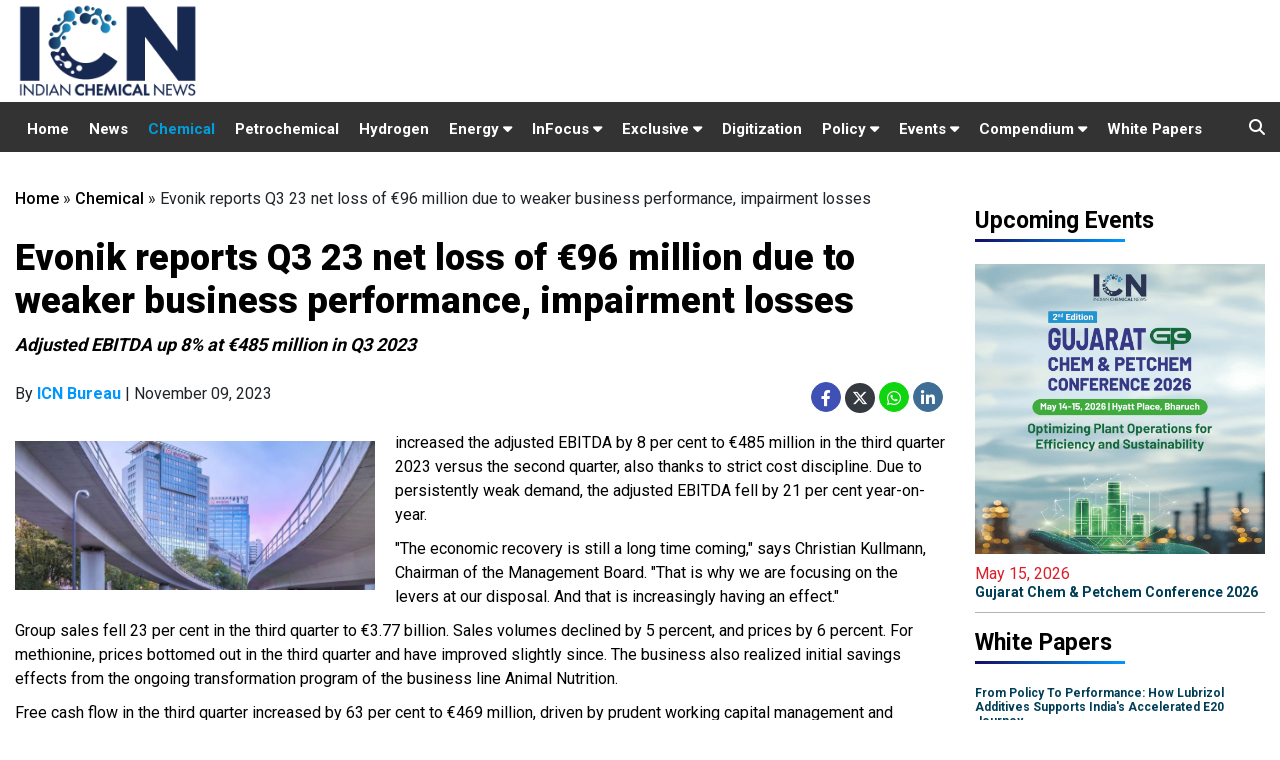

--- FILE ---
content_type: text/html; charset=UTF-8
request_url: https://www.indianchemicalnews.com/chemical/evonik-reports-q3-23-net-loss-of-96-million-due-to-weaker-business-performance-impairment-losses-19499
body_size: 24435
content:
<!DOCTYPE html>
<html>
  <head>
    <meta charset="utf-8">
    <title>Evonik reports Q3 23 net loss of €96 million due to weaker business performance, impairment losses</title>
    <meta id="description" name="description" content="Adjusted EBITDA up 8% at €485 million in Q3 2023" />
    <meta id="keywords" name="keywords" content="Evonik, hristian Kullmann" />
	
    <link type="image/x-icon" href="/assets/img/favicon.png" rel="shortcut icon">
    
    <meta name="news_keywords" content="Evonik, hristian Kullmann"/>            
    
          <link rel="canonical" href="https://www.indianchemicalnews.com/chemical/evonik-reports-q3-23-net-loss-of-96-million-due-to-weaker-business-performance-impairment-losses-19499" />
        
          <link rel="amphtml" href="https://www.indianchemicalnews.com/chemical/lite/evonik-reports-q3-23-net-loss-of-96-million-due-to-weaker-business-performance-impairment-losses-19499" />
        
          <meta property="og:site_name" content="https://www.indianchemicalnews.com/" />
      <meta property="og:title" content="Evonik reports Q3 23 net loss of €96 million due to weaker business performance, impairment losses" />
      <meta property="og:description" content="Adjusted EBITDA up 8% at €485 million in Q3 2023" />
      <meta property="og:type" content="article" />
      <meta property="og:image" content="https://www.indianchemicalnews.com/public/uploads/news/2023/11/19499/Evonik.jpg" />
      <meta property="og:url" content="https://www.indianchemicalnews.com/chemical/evonik-reports-q3-23-net-loss-of-96-million-due-to-weaker-business-performance-impairment-losses-19499" />
    
      <meta name="twitter:card" content="summary_large_image">
      <meta name="twitter:site" content="@chemical_news">
      <meta name="twitter:creator" content="@chemical_news">
      <meta name="twitter:title" content="Evonik reports Q3 23 net loss of €96 million due to weaker business performance, impairment losses">
      <meta name="twitter:description" content="Adjusted EBITDA up 8% at €485 million in Q3 2023">
      <meta name="twitter:image" content="https://www.indianchemicalnews.com/public/uploads/news/2023/11/19499/Evonik.jpg">
      
      
       
    <meta http-equiv="X-UA-Compatible" content="IE=edge">
    
    <!-- Mobile support -->
    <meta name="viewport" content="width=device-width, initial-scale=1.0">
    
    <!-- Material Design fonts -->
    <link href='https://fonts.googleapis.com/css?family=Open+Sans:400,600' rel='stylesheet' type='text/css'>
    <link href="https://fonts.googleapis.com/css2?family=Roboto:wght@400;500;700;900&display=swap" rel="stylesheet">
    
    <!-- Bootstrap Material Design -->
    <link rel="stylesheet" href="https://maxcdn.bootstrapcdn.com/bootstrap/4.5.2/css/bootstrap.min.css">
    
    <link rel="stylesheet" href="https://cdnjs.cloudflare.com/ajax/libs/font-awesome/5.14.0/css/all.min.css">
    <link rel="stylesheet" href="https://cdnjs.cloudflare.com/ajax/libs/font-awesome/6.4.2/css/all.min.css"> 
    <link href="/assets/css/style.css" rel="stylesheet">
	
    
    
    <script src="https://ajax.googleapis.com/ajax/libs/jquery/1.12.4/jquery.min.js"></script>
    <script src="https://maxcdn.bootstrapcdn.com/bootstrap/4.5.2/js/bootstrap.min.js"></script>

    <script async src="//ads.indianchemicalnews.com/www/delivery/asyncjs.php"></script>
	
	
	<!-- Global site tag (gtag.js) - Google Analytics -->
	<script async src="https://www.googletagmanager.com/gtag/js?id=UA-26263519-1"></script>
	<script>
	  window.dataLayer = window.dataLayer || [];
	  function gtag(){dataLayer.push(arguments);}
	  gtag('js', new Date());

	  gtag('config', 'UA-26263519-1');
	</script>
	<!-- Global site tag (gtag.js) - Google Analytics -->
	
		
	<script type="text/javascript">
    (function(c,l,a,r,i,t,y){
        c[a]=c[a]||function(){(c[a].q=c[a].q||[]).push(arguments)};
        t=l.createElement(r);t.async=1;t.src="https://www.clarity.ms/tag/"+i;
        y=l.getElementsByTagName(r)[0];y.parentNode.insertBefore(t,y);
    })(window, document, "clarity", "script", "g9ztenfadj");
	</script>

  </head>
  <body>
      <header class="header-fixed sticky-top">
      <div class="top container">
        <div class="row">
          <div class="col-12 col-sm-12 col-md-6  col-lg-4">
            <div class="logo">
              <a href="https://www.indianchemicalnews.com/"><img src="/assets/img/icn-logo-new.svg" class="img-responsive"></a>
            </div>
          </div>
		  
		 <div class="col-12 col-sm-12 col-md-6 col-lg-8 lbads py-1">  
			<ins data-revive-zoneid="5" data-revive-id="5cfbb88b9cf2d54e2ca771060b965b11" ></ins>
		</div>
		</div>
        
      </div>
    
    
    <section class="navigation-sec py-0">
      <div class="container">
        <div class="row">
         <div class="col-lg-12 col-md-12">
            
            <nav class="navbar navbar-expand-lg navbar-light bg-light">
              <button class="navbar-toggler collapsed" type="button" data-toggle="collapse" data-target="#navbarSupportedContent" aria-controls="navbarSupportedContent" aria-expanded="false" aria-label="Toggle navigation">
                <span class="navbar-toggler-icon"></span>
              </button>
              
              <div id="navbarSupportedContent" class="navbar-collapse collapse" aria-expanded="false">
                <ul class="navbar-nav  top-nav">                                             
                  
                  <li class="nav-item "><a class="nav-link" href="https://www.indianchemicalnews.com/" class="active">Home</a></li>
                  <li class="nav-item "><a class="nav-link" href="https://www.indianchemicalnews.com/news/news_list">News</a></li>
                  <li class="nav-item active"><a class="nav-link" href="https://www.indianchemicalnews.com/chemical">Chemical</a></li>
                  <li class="nav-item "><a class="nav-link" href="https://www.indianchemicalnews.com/petro-chemical">Petrochemical</a></li>
                 
                   

                  <li class="nav-item "><a class="nav-link" href="https://www.indianchemicalnews.com/hydrogen">Hydrogen</a></li>
                  
                  <li class="show-on-hover nav-item dropdown ">
                    
                    <a class="nav-link" href="#" aria-haspopup="true" aria-expanded="false">
                      Energy  <i class="fas fa-caret-down"></i>
                    </a> 
                    <div class="dropdown-menu navbar-dropdown" aria-labelledby="navbarDropdown">
                      <!--<a class="dropdown-item" href="https://www.indianchemicalnews.com/energy" >Hydrogen</a>-->                    
                      <a class="dropdown-item" href="https://www.indianchemicalnews.com/gas">Gas</a>
                      <a class="dropdown-item" href="https://www.indianchemicalnews.com/battery">Battery</a>
                      
                    </div>
                  </li>
				  
				  

<li class="show-on-hover nav-item dropdown ">
                    
                    <a class="nav-link" href="#" aria-haspopup="true" aria-expanded="false">
                      InFocus  <i class="fas fa-caret-down"></i>
                    </a> 
                    <div class="dropdown-menu navbar-dropdown" aria-labelledby="navbarDropdown">
                      <a class="dropdown-item" href="https://www.indianchemicalnews.com/sustainability" >Sustainability</a>                    
                      <a class="dropdown-item" href="https://www.indianchemicalnews.com/technology">Technology </a>
					  <a class="dropdown-item" href="https://www.indianchemicalnews.com/supply-chain ">Supply Chain  </a>
          			  <a class="dropdown-item" href="https://www.indianchemicalnews.com/electric-vehicles">Electric Vehicles</a>
            		</div>
                  </li>				  
				   <li class="show-on-hover nav-item dropdown ">
				   <a class="nav-link" href="#" sria-haspopup="true" aria-expanded="false">
					Exclusive <i class="fas fa-caret-down"></i>
				   </a>
				   <div class="dropdown-menu navbar-dropdown" aria-labelledby="navbarDropdown">
                      <a class="dropdown-item" href="https://www.indianchemicalnews.com/opinion" >Opinion</a>                    
                      <a class="dropdown-item" href="https://www.indianchemicalnews.com/interviews">Interview</a>
            		</div>
				   </li>
				   
                  <li class="nav-item "><a class="nav-link" href="https://www.indianchemicalnews.com/digitization">Digitization</a></li>
                 <!--  <li class="nav-item "><a class="nav-link" href="https://www.indianchemicalnews.com/start-ups">Start-up</a></li>         
                  <li class="nav-item "><a class="nav-link" href="https://www.indianchemicalnews.com/opinion">Opinion</a></li> -->

				 <li class="show-on-hover nav-item dropdown ">
				   <a class="nav-link" href="#" sria-haspopup="true" aria-expanded="false">
					Policy <i class="fas fa-caret-down"></i>
				   </a>
				   <div class="dropdown-menu navbar-dropdown" aria-labelledby="navbarDropdown">
                      <a class="dropdown-item" href="https://www.indianchemicalnews.com/regulatory" >Regulatory</a>                    
                      <a class="dropdown-item" href="https://www.indianchemicalnews.com/pcpir">PCPIR</a>
            	   </div>
				 </li>
                  
                 
                  
                  <li class="show-on-hover nav-item dropdown ">
                    
                    <a class="nav-link" id="conference" href="#" aria-haspopup="true" aria-expanded="false">
                      Events  <i class="fas fa-caret-down"></i>
                    </a> 
                    <div class="dropdown-menu navbar-dropdown" aria-labelledby="navbarDropdown">
                      <a class="dropdown-item" href="https://www.indianchemicalnews.com/webinarup" >Upcoming Events</a>                    
                      
                      <a class="dropdown-item" href="https://www.indianchemicalnews.com/webinarpast">Past Events</a>
                    </div>
                  </li>

                  <li class="show-on-hover nav-item dropdown ">
                    <a class="nav-link" id="conference" href="#" aria-haspopup="true" aria-expanded="false">
                      Compendium <i class="fas fa-caret-down"></i>
                    </a> 
                    <div class="dropdown-menu navbar-dropdown" aria-labelledby="navbarDropdown">

                      <a class="dropdown-item" target="_blank" href="https://www.indianchemicalnews.com/compendium-2026">CIO 2026</a>
                      <a class="dropdown-item" target="_blank" href="https://www.indianchemicalnews.com/hio-2026">HIO 2026</a>
                      <a class="dropdown-item" target="_blank" href="https://www.indianchemicalnews.com/compendium-2025">CIO 2025</a>
                      <a class="dropdown-item" target="_blank" href="https://www.indianchemicalnews.com/compendium-2024">CIO 2024</a>
                      <a class="dropdown-item" target="_blank" href="https://www.indianchemicalnews.com/compendium-2023">CIO 2023</a>
                      <a class="dropdown-item" target="_blank" href="https://www.indianchemicalnews.com/compendium-2022">CIO 2022</a>
                      <a class="dropdown-item" target="_blank" href="https://www.indianchemicalnews.com/compendium-2021" >CIO 2021</a>
                      
                    </div>
                  </li>

                 
                  <li class="nav-item "><a class="nav-link" target="_blank" href="https://www.indianchemicalnews.com/white_paper/white_paper_list">White Papers</a></li>  
                
                  
                </ul>
              </div>
            </nav>
              <div class="top-search-button">
                  <i class="fas fa-search top-search"></i>
                  <ul class="dropdown-menu1 pull-right search-panel" aria-labelledby="dropdownMenu3" x-placement="bottom-start" style="display: none;">
                    <li class="panel-outer">
                      <div class="form-container">
                        <form method="post" action="https://www.indianchemicalnews.com/search">
                          <div class="form-group">
                            <input type="search" name="search" value="" id="mysearch" placeholder="Search Here" required="">
                            <button type="submit"onclick="myFunction()" id="btnSubmit" class="search-btn"><span class="fa fa-search"></span></button>
                          </div>
                        </form>
                      </div>
                    </li>
                  </ul>
                </div>
          </div>         
          
        </div>
      </div>
    </section>
    
  </header>


<script>
    var url = $(".pos-vis").attr('src');
	//$(".pos-vis").attr('src', '');
    $("#video-pos").on('hide.bs.modal', function(){
       // $(".pos-vis").attr('src', '');
		$('.pos-vis')[0].pause();
    });
    $("#video-pos").on('show.bs.modal', function(){
		if($("#video-pos").is("visible")){
			console.log('visible');
			//$(".pos-vis").attr('src', url);
			$('.pos-vis')[0].play();
		}
			
    });
</script>


<style type="text/css" media="screen">
  /*--------- upcoming Event---------- */
  .upcoming-group {border-left: 5px solid #215379; padding: 13px 0 0 1px; margin: 25px 0 20px; overflow: auto; position: relative; background: #f5f5f5; clear: both; }
  .upcoming-group h3 {font-size: 16px; color: #000; margin-bottom: 8px; padding-left: 10px; }
  .upcoming-article {margin: 0 0 15px; float: left; width: 50%; padding: 0 10px; overflow: hidden; height: 70px; box-sizing: border-box; -moz-box-sizing: border-box; -webkit-box-sizing: border-box;}
  .upcoming-article .imgwrapper {width: 68px; height: 45px; margin: 0 10px 0 0; float: left; }
  .post-wrapper .post-text img {margin-bottom: 20px; margin-right: 15px; }
  .upcoming-article a h4{color: #000; font-size: 13px; line-height: 16px; margin-bottom: 0px; }
  .imgwrapper img {margin-bottom: 20px; margin-right: 15px; }
  .upcoming-more-btn a {padding: 4px 8px; border: 1px solid #045799; border-radius: 5px; font-size: 11px; color: #045799; } /*--------- upcoming Event---------- */
  .upcoming-more-btn a:hover {background:#045799; color: #fff; } 
  span.upcoming-date {font-size: 12px; }
  .detail-para p {
    margin-bottom: 10px;
  }

  /*--------- upcoming Event---------- */
</style>
<style type="text/css">
  .story-top-img {
    margin-bottom: 20px;
    float: left;
    margin-right: 20px;
  }
</style>
<div class="action-page-sec section-margin-top">
  <div class="container">
    <div class="row">

      <div class="col-md-12 col-lg-9 top-bread">


        <ol class="breadcrumb">
          <div class="breadcrumd xlarge"><a href="https://www.indianchemicalnews.com/">Home</a>  » <a href="https://www.indianchemicalnews.com/chemical">Chemical</a>  » <span class='mb-breadcrumbs'>Evonik reports Q3 23 net loss of €96 million due to weaker business performance, impairment losses</span></div>
        
        </ol> 


        <div class="row">
         <div class="col-md-12">
          <div class=" Story-top-sec">
            <span class="story-top-title">Chemical</span>
            <h2>Evonik reports Q3 23 net loss of €96 million due to weaker business performance, impairment losses</h2>
            <p>Adjusted EBITDA up 8% at €485 million in Q3 2023</p>

            
                  <div class="story-top-date">
                    <div class="story-social-detail">
                      <ul>
                     
                        <li>
                        By <b style="font-weight:700;color:#0097fd;">ICN Bureau</b> | November 09, 2023                        </li>

                          
                       </ul>
                     </div>

                     <div class="story-top-social">
                      <ul>
                        <li><a class="social-links" href="https://www.facebook.com/sharer/sharer.php?u=www.indianchemicalnews.com%2Fchemical%2Fevonik-reports-q3-23-net-loss-of-96-million-due-to-weaker-business-performance-impairment-losses-19499"><i class="fab fa-facebook-f bg-blue" aria-hidden="true"></i></a>
					<a class="social-links"  href="https://twitter.com/share?text=Evonik+reports+Q3+23+net+loss+of+%E2%82%AC96+million+due+to+weaker+business+performance%2C+impairment+losses&url=www.indianchemicalnews.com%2Fchemical%2Fevonik-reports-q3-23-net-loss-of-96-million-due-to-weaker-business-performance-impairment-losses-19499" ><i class="fa-brands fa-x-twitter bg-dark text-white" aria-hidden="true"></i></a>
				     <a class="social-links" href="https://web.whatsapp.com/send?text=www.indianchemicalnews.com/chemical/evonik-reports-q3-23-net-loss-of-96-million-due-to-weaker-business-performance-impairment-losses-19499" ><i class="fab fa-whatsapp whatsapp"></i></a><a class="social-links" href="https://www.linkedin.com/sharing/share-offsite/?url=www.indianchemicalnews.com/chemical/evonik-reports-q3-23-net-loss-of-96-million-due-to-weaker-business-performance-impairment-losses-19499" style="margin-left:4px;" ><i class="fab fa-linkedin-in linkedin " aria-hidden="true"></i></a></li>
                      </ul>
                    </div>
                    <!--   <div class="sharethis-inline-share-buttons"></div>  -->
                  </div>

                  
                              <div class="story-top-img detail-story-info">
                    <span>
                      <img src="https://www.indianchemicalnews.com/public/uploads/news/2023/11/19499/Evonik.jpg" alt="" class="img-fluid">
                                          </span>
                                        
                  </div>
                </div>
                <div class="details-top-content details-auto">
                 <div class="detail-para "><p>increased the adjusted EBITDA by 8 per cent to &euro;485 million in the third quarter 2023 versus the second quarter, also thanks to strict cost discipline. Due to persistently weak demand, the adjusted EBITDA fell by 21 per cent year-on-year.</p>
<p>"The economic recovery is still a long time coming," says Christian Kullmann, Chairman of the Management Board. "That is why we are focusing on the levers at our disposal. And that is increasingly having an effect."</p>
<p>Group sales fell 23 per cent in the third quarter to &euro;3.77 billion. Sales volumes declined by 5 percent, and prices by 6 percent. For methionine, prices bottomed out in the third quarter and have improved slightly since. The business also realized initial savings effects from the ongoing transformation program of the business line Animal Nutrition.</p>
<p>Free cash flow in the third quarter increased by 63 per cent to &euro;469 million, driven by prudent working capital management and investment discipline. Cash generation in the first nine months was also higher than in the previous year, despite significantly lower adjusted EBITDA. Evonik remains committed to increasing the cash conversion rate toward its target of 40 percent in the current year. In 2022, the ratio was 32 per cent.</p>
<p>"Our focus on cash is paying off," says Chief Financial Officer Maike Schuh. "We will also benefit from this in the fourth quarter. To strengthen our financial foundation, we will continue to rigorously scrutinizing investments and other expenditures in the coming year."</p>
<p>Since the second half of 2022, Evonik has been implementing measures to safeguard earnings, such as not filling vacant positions, not using external service providers and cutting down on business travel. As of September 30, the company had already saved about &euro;175 million, which amounts to 70 percent of the &euro;250 million savings target for 2023. Fixed costs for the Group are now clearly below the level of the previous year. The measures will continue in 2024.</p>
<p>Evonik generated a net loss of &euro;96 million in the third quarter. This resulted from weaker business performance and impairment losses. Evonik realized a &euro;233 million impairment on Superabsorbents ahead of the planned divestment of the business. In 2022, the Group earned &euro;214 million in the same period.</p>
<p>In September, Evonik sharpened its corporate strategy: Two major units are being strategically reorganized to focus resources more closely on the operating business of the three growth divisions. The Technology &amp; Infrastructure Division is being split up. In the future, the Technology Division will benefit from a global pooling of competencies independent of locations. The chemical parks in Marl and Wesseling, Germany, as well as in Antwerp, Belgium run by the Infrastructure Division will become legally independent. The aim is to improve financing options so that the infrastructure of the sites will remain high quality.</p>
<p>Less complexity and clearer responsibilities will be brought about by Evonik Tailor Made. The program will create an administration tailored to Evonik&rsquo;s specific needs: A new organizational design will enable faster decisions and more efficient processes. This will make the administration more cost-efficient, partly by removing management layers.&nbsp;</p>
<p>Evonik continues to invest in sustainable products: In September, Evonik announced another expansion of production capacity in Schoerfling, Austria. The membrane modules manufactured there can efficiently separate biogas or hydrogen from gas mixtures.</p>
<p>Evonik assumes continued weak demand without recovery for the remainder of the year and confirms the outlook issued in August. Full-year adjusted EBITDA for 2023 is expected to be between &euro;1.6 billion and &euro;1.8 billion on sales of &euro;14 billion to &euro;16 billion. Evonik will limit capital expenditures to around &euro;850 million in the current year.</p></div> <!--- stripslashes--->
                
              <!--    <p class="mt-3"><i>
                <a href="https://www.indianchemicalnews.com/webinar/reimagining-chemical-manufacturing-a-digital-sustainable-and-scalable-future-71" target="_blank">
                  Register Now to Attend E-Conference on <b style="color: #045e9f;">Reimagining Chemical Manufacturing: A Digital, Sustainable, and Scalable Future</b> on July 16 at 3:00 - 4:30 PM IST
                </a>
                </i></p> -->                       
               
               <!-- <p class="mt-3"><i>
                <a href="https://www.indianchemicalnews.com/chem-connect-2025/" target="_blank">
                  Register Now to Attend <b style="color: #045e9f;">Chem Connect 2025</b> on August 21<sup>th</sup>  2025, Novotel Mumbai International Airport
                </a>
                </i></p>   -->
                <div class="d-none">
                                            </div>



               </div>

               


               <div class="stry-tag-keywords">
                                  <ul>
                                         <li><a href="/search/Evonik">Evonik</a></li>
                                          <li><a href="/search/hristian-Kullmann">hristian Kullmann</a></li>
                     
                  </ul>
                              </div>

         <!-- <div id="fb-root"></div>
<script async defer crossorigin="anonymous" src="https://connect.facebook.net/en_GB/sdk.js#xfbml=1&version=v9.0&appId=129757557119763&autoLogAppEvents=1" nonce="utpaLFEx"></script>
<div class="fb-comments" data-href="https://developers.facebook.com/docs/plugins/comments#configurator" data-width="" data-numposts="1"></div>-->

          <!-- <section class="comment-box">
                    <div class="contact-form">
                      <div class="phone-head twitter-post-head mt-1">
                        <h1>0 Comments</h1>
                      </div>

                      <form method="post" id="sumitfrm_news_30570" action="" class="cmnt_box">
                        <div class="cmnt_text">
                          <div class="usr_view">
                            <img src="https://www.indianchemicalnews.com/assets/img/user.jpg">
                          </div>
                          <div class="usr_contnt">
                            <textarea aria-label="Add a comment" placeholder="Add a comment..."></textarea>

                          </div>
                        </div>

                      </form>
                      <div class="phone-head twitter-post-head">
                        <h1>LOGIN WITH</h1>
                      </div>

                      <div class="cmnt_text mb-20">           
                        <div class="usr_contnt">
                          <ul class="social fo mt10px mb20px news-social1">                 
                           <a href="https://en-gb.facebook.com/login/"> <li>
                              <span class="facebook-reg social-links">
                                <i class="fab fa-facebook"></i>
                                <span class="social-text">Facebook</span>
                              </span>
                            </li>
                            </a> 
                                  <li>
                                      <span class="gplus-reg social-links" id="googleSignIn">
                                        <i class="fab fa-google-plus"></i>
                                        <span class="social-text">Google Plus</span>
                                      </span>

                                  </li> 
                          </ul>
                        </div>
                      </div>
                    </div>
                  </section>    -->


                </div>

                 

                <div style="width:100%; text-align:center; margin-top:20px;">
                                      <ins data-revive-zoneid="13" data-revive-id="5cfbb88b9cf2d54e2ca771060b965b11"></ins>
                                  </div>

              </div>





              <div class="upcoming-group clearfix d-none"><h3>Upcoming Conferences</h3>
               
                 <div class="upcoming-article mediatypeimg" style="width:100%;">

                  <a href="https://www.indianchemicalnews.com/gcpc-2026/" target="_blank"><h4>Gujarat Chem & Petchem Conference 2026</h4></a>

                  <!--       <span class="upcoming-date">December 15, 2020 @ 3:00 PM - 4:30 PM IST</span> -->

                  <span class="upcoming-date">May 15, 2026 </span>
                  <div class="upcoming-more-btn ">                   
                    <a href="https://www.indianchemicalnews.com/gcpc-2026/" target="_blank">Register Now <i class="fas fa-chevron-right"></i></a>
                  </div>

                </div>

              
            </div>

                          <section class="most-views-sec section-margin-top">
                <div class="row" style="text-align:left;">
                  <div class="col-md-12" >
                   <div class="trend-title most-viewed">
                    <h1>Other Related stories</h1>
                  </div>
                </div>
              </div>


              <div class="row">
                 
                  <div class="col-md-4 col-lg-4"> 
                    <div class="card news-techno-card">
                      <a href="https://www.indianchemicalnews.com/chemical/covestro-starts-up-new-tpu-plant-in-zhuhai-strengthening-asia-pacific-footprint-29047"><img class="card-img-top" src="https://www.indianchemicalnews.com/public/thumbs/news/2026/01/29047/Covestro_TPU_195_291.jpg" alt=""></a>
                      <div class="card-body">
                        <h5 class="card-title"><a href="https://www.indianchemicalnews.com/chemical/covestro-starts-up-new-tpu-plant-in-zhuhai-strengthening-asia-pacific-footprint-29047">Covestro starts up new TPU plant in Zhuhai, strengthening Asia-Pacific footprint</a></h5>
                        <!--  <p class="para-40">The Indian biotechnology industry is on the cusp of entering a new era.</p> -->
                      </div>
                    </div>
                  </div>
                 
                  <div class="col-md-4 col-lg-4"> 
                    <div class="card news-techno-card">
                      <a href="https://www.indianchemicalnews.com/chemical/usa-rare-earth-to-build-major-metal-and-alloy-plant-in-france-29021"><img class="card-img-top" src="https://www.indianchemicalnews.com/public/thumbs/news/2026/01/29021/USA_Rare_Earth_195_291.jpg" alt=""></a>
                      <div class="card-body">
                        <h5 class="card-title"><a href="https://www.indianchemicalnews.com/chemical/usa-rare-earth-to-build-major-metal-and-alloy-plant-in-france-29021">USA Rare Earth to build major metal and alloy plant in France</a></h5>
                        <!--  <p class="para-40">The Indian biotechnology industry is on the cusp of entering a new era.</p> -->
                      </div>
                    </div>
                  </div>
                 
                  <div class="col-md-4 col-lg-4"> 
                    <div class="card news-techno-card">
                      <a href="https://www.indianchemicalnews.com/chemical/basf-flags-weaker-earnings-as-currency-headwinds-bite-cash-flow-beats-expectations-29030"><img class="card-img-top" src="https://www.indianchemicalnews.com/public/thumbs/news/2026/01/29030/BASF_Logo1_195_291.jpg" alt=""></a>
                      <div class="card-body">
                        <h5 class="card-title"><a href="https://www.indianchemicalnews.com/chemical/basf-flags-weaker-earnings-as-currency-headwinds-bite-cash-flow-beats-expectations-29030">BASF flags weaker earnings as currency headwinds bite, cash flow beats expectations</a></h5>
                        <!--  <p class="para-40">The Indian biotechnology industry is on the cusp of entering a new era.</p> -->
                      </div>
                    </div>
                  </div>
                              </div>

              <div class="row">
                <div class="col-md-12">
                 <div class="view-more mt-3"><a href="https://www.indianchemicalnews.com/chemical">View More <i class="fas fa-angle-double-right"></i></a></div>
               </div>
             </div>
           </section>
         

  <!--  <section class="most-views-sec section-margin-top">
     <div class="row">
        <div class="col-md-12">
		      <div class="trend-title most-viewed">  <h1>More from Chemical</h1> </div>
      </div>
    </div>
    <div class="row">
      <div class="col-md-12 col-lg-12">
        <div class="row "> 
                      <div class="col-md-4 col-lg-4"> 
            <div class="card news-techno-card">
              <a href="https://www.indianchemicalnews.com/chemical/covestro-starts-up-new-tpu-plant-in-zhuhai-strengthening-asia-pacific-footprint-29047"><img class="card-img-top" src="https://www.indianchemicalnews.com/public/thumbs/news/2026/01/29047/Covestro_TPU_190_291.jpg" alt="Covestro starts up new TPU plant in Zhuhai, strengthening Asia-Pacific footprint"></a>
              <div class="card-body">
                <h5 class="card-title"><a href="https://www.indianchemicalnews.com/chemical/covestro-starts-up-new-tpu-plant-in-zhuhai-strengthening-asia-pacific-footprint-29047"> Covestro starts up new TPU plant in Zhuhai, strengthening Asia-Pacific footprint</a></h5>
              </div>
            </div>
          </div>
                    <div class="col-md-4 col-lg-4"> 
            <div class="card news-techno-card">
              <a href="https://www.indianchemicalnews.com/chemical/usa-rare-earth-to-build-major-metal-and-alloy-plant-in-france-29021"><img class="card-img-top" src="https://www.indianchemicalnews.com/public/thumbs/news/2026/01/29021/USA_Rare_Earth_190_291.jpg" alt="USA Rare Earth to build major metal and alloy plant in France"></a>
              <div class="card-body">
                <h5 class="card-title"><a href="https://www.indianchemicalnews.com/chemical/usa-rare-earth-to-build-major-metal-and-alloy-plant-in-france-29021"> USA Rare Earth to build major metal and alloy plant in France</a></h5>
              </div>
            </div>
          </div>
                    <div class="col-md-4 col-lg-4"> 
            <div class="card news-techno-card">
              <a href="https://www.indianchemicalnews.com/chemical/basf-flags-weaker-earnings-as-currency-headwinds-bite-cash-flow-beats-expectations-29030"><img class="card-img-top" src="https://www.indianchemicalnews.com/public/thumbs/news/2026/01/29030/BASF_Logo1_190_291.jpg" alt="BASF flags weaker earnings as currency headwinds bite, cash flow beats expectations"></a>
              <div class="card-body">
                <h5 class="card-title"><a href="https://www.indianchemicalnews.com/chemical/basf-flags-weaker-earnings-as-currency-headwinds-bite-cash-flow-beats-expectations-29030"> BASF flags weaker earnings as currency headwinds bite, cash flow beats expectations</a></h5>
              </div>
            </div>
          </div>
                  </div>
      </div>
    </div>
<div class="row">
  <div class="col-md-12">
     <div class="view-more mt-3"><a href="https://www.indianchemicalnews.com/chemical">View More <i class="fas fa-angle-double-right"></i></a></div>
  </div>
</div>
</section>     -->  


<section class="most-views-sec section-margin-top">
  <div class="row">
    <div class=" col-lg-6">
      <div class="trend-title">
        <h1 class="op-margin"><a href="https://www.indianchemicalnews.com/interviews">Interviews</a></h1>
      </div>
      <div class="features-head">

                          <div class="videos-post-sec">
                    <div class="featured-border">
                      <div class="video-post video-img">
                        <a href="https://www.indianchemicalnews.com/interviews/dahej-project-secures-rs-300-360-crore-in-investment-for-2026-deployment-prakash-raman-managing-director-silox-india-546"><img src="https://www.indianchemicalnews.com/public/uploads/video/2026/546/Prakash_Raman.jpg" alt="Dahej proj" class="img-fluid video-large"></a>
                      </div>
                      <div class="video-post-content">
                        <div class="softwre-apps-head">
                          <h5><a href="https://www.indianchemicalnews.com/interviews/dahej-project-secures-rs-300-360-crore-in-investment-for-2026-deployment-prakash-raman-managing-director-silox-india-546">Dahej project secures Rs. 300-360 crore in investment for 2026 deployment: Prakash Raman, Managing Director, Silox India</a></h5>
                          <!---span class="inter-view-title-name"></?php echo $videodata->speaker; ?></span>
                            <span class="designation-name"></?php echo $videodata->speaker_role; ?></span--->
                          </div>
                        </div>
                        <div class="clear"></div>
                      </div>
                    </div>
                                    <div class="videos-post-sec">
                    <div class="featured-border">
                      <div class="video-post video-img">
                        <a href="https://www.indianchemicalnews.com/interviews/planning-to-expand-st-clusters-initiative-from-the-current-eight-to-25-clusters-within-three-years-dr-vishal-choudhary-scientist-f-office-of-the-principal-scientific-adviser-to-the-govt-of-india-545"><img src="https://www.indianchemicalnews.com/public/uploads/video/2025/545/Dr__Vishal_Choudhary.png" alt="Planning t" class="img-fluid video-large"></a>
                      </div>
                      <div class="video-post-content">
                        <div class="softwre-apps-head">
                          <h5><a href="https://www.indianchemicalnews.com/interviews/planning-to-expand-st-clusters-initiative-from-the-current-eight-to-25-clusters-within-three-years-dr-vishal-choudhary-scientist-f-office-of-the-principal-scientific-adviser-to-the-govt-of-india-545">Planning to expand S&T Clusters initiative from the current eight to 25 clusters within three years: Dr. Vishal Choudhary, Scientist-F, Office of the Principal Scientific Adviser to the Govt. of India</a></h5>
                          <!---span class="inter-view-title-name"></?php echo $videodata->speaker; ?></span>
                            <span class="designation-name"></?php echo $videodata->speaker_role; ?></span--->
                          </div>
                        </div>
                        <div class="clear"></div>
                      </div>
                    </div>
                                    <div class="videos-post-sec">
                    <div class="featured-border">
                      <div class="video-post video-img">
                        <a href="https://www.indianchemicalnews.com/interviews/evolving-from-a-manufacturer-to-strategic-supply-chain-partner-for-multinational-originators-vishal-thakkar-deputy-cfo-anupam-rasayan-india-544"><img src="https://www.indianchemicalnews.com/public/uploads/video/2025/544/Vishal_Thakkar_DeputyCFO_AnupamRasayan.jpg" alt="Evolving f" class="img-fluid video-large"></a>
                      </div>
                      <div class="video-post-content">
                        <div class="softwre-apps-head">
                          <h5><a href="https://www.indianchemicalnews.com/interviews/evolving-from-a-manufacturer-to-strategic-supply-chain-partner-for-multinational-originators-vishal-thakkar-deputy-cfo-anupam-rasayan-india-544">Evolving from a manufacturer to strategic supply chain partner for multinational originators: Vishal Thakkar, Deputy CFO, Anupam Rasayan India</a></h5>
                          <!---span class="inter-view-title-name"></?php echo $videodata->speaker; ?></span>
                            <span class="designation-name"></?php echo $videodata->speaker_role; ?></span--->
                          </div>
                        </div>
                        <div class="clear"></div>
                      </div>
                    </div>
                                  </div>  

                <div class="view-more"><a href="https://www.indianchemicalnews.com/interviews">View More <i class="fas fa-angle-double-right"></i></a></div>
              </div> 

              <div class=" col-lg-6">
                <div class="trend-title">
                  <h1 class="op-margin"><a href="https://www.indianchemicalnews.com/people">People</a></h1>
                </div>
                <div class="opinions-head">
                                    <div class="videos-post-sec">
                    <div class="featured-border">
                      <div class="video-post video-img">
                        <a href="https://www.indianchemicalnews.com/people/mahatma-gandhi-university-to-host-prof-v-n-rajasekharan-pillai-endowment-lecture-and-award-2026-29062"><img src="https://www.indianchemicalnews.com/public/uploads/news/2026/01/29062/VNR_Pillai.jpg" class="img-fluid" alt="Mahatma Gandhi University to host Prof. V. N. Rajasekharan Pillai Endowment Lecture and Award 2026"></a>
                      </div>

                      <div class="video-post-content">
                        <div class="softwre-apps-head">
                          <span></span>
                          <h5><a href="https://www.indianchemicalnews.com/people/mahatma-gandhi-university-to-host-prof-v-n-rajasekharan-pillai-endowment-lecture-and-award-2026-29062">Mahatma Gandhi University to host Prof. V. N. Rajasekharan Pillai Endowment Lecture and Award 2026</a></h5>
                          <span class="inter-view-title-name"></span>
                          <span class="designation-name"></span>
                        </div>
                      </div>
                      <div class="clear"></div>
                    </div>
                  </div>
                                  <div class="videos-post-sec">
                    <div class="featured-border">
                      <div class="video-post video-img">
                        <a href="https://www.indianchemicalnews.com/people/joan-pere-jimenez-takes-helm-as-eurofragance-ceo-eyes-global-expansion-29032"><img src="https://www.indianchemicalnews.com/public/uploads/news/2026/01/29032/Joan_Pere_Jimenez_Eurofragance_CEO.jpg" class="img-fluid" alt="Joan Pere Jimenez takes helm as Eurofragance CEO, eyes global expansion"></a>
                      </div>

                      <div class="video-post-content">
                        <div class="softwre-apps-head">
                          <span></span>
                          <h5><a href="https://www.indianchemicalnews.com/people/joan-pere-jimenez-takes-helm-as-eurofragance-ceo-eyes-global-expansion-29032">Joan Pere Jimenez takes helm as Eurofragance CEO, eyes global expansion</a></h5>
                          <span class="inter-view-title-name"></span>
                          <span class="designation-name"></span>
                        </div>
                      </div>
                      <div class="clear"></div>
                    </div>
                  </div>
                                  <div class="videos-post-sec">
                    <div class="featured-border">
                      <div class="video-post video-img">
                        <a href="https://www.indianchemicalnews.com/people/srf-appoints-samir-kashyap-as-president-cfo-28992"><img src="https://www.indianchemicalnews.com/public/uploads/news/2026/01/28992/Samir_Kashyap.jpg" class="img-fluid" alt="SRF appoints Samir Kashyap as President & CFO"></a>
                      </div>

                      <div class="video-post-content">
                        <div class="softwre-apps-head">
                          <span></span>
                          <h5><a href="https://www.indianchemicalnews.com/people/srf-appoints-samir-kashyap-as-president-cfo-28992">SRF appoints Samir Kashyap as President & CFO</a></h5>
                          <span class="inter-view-title-name"></span>
                          <span class="designation-name"></span>
                        </div>
                      </div>
                      <div class="clear"></div>
                    </div>
                  </div>
                
              </div>
              <div class="view-more"><a href="https://www.indianchemicalnews.com/people">View More <i class="fas fa-angle-double-right"></i></a></div>    
            </div>
          </div>
        </section>






<section class="most-views-sec section-margin-top">
<div class="row">
    <div class="col-md-12">
     <div class="trend-title most-viewed">
      <h1>Startups</h1>
    </div>
  </div>
</div>
      <div class="row "> 
                <div class="col-md-4 col-lg-4"> 
          <div class="card news-techno-card">
            <a href="https://www.indianchemicalnews.com/start-ups/india-relaxes-rules-to-boost-deep-tech-startups-28791"><img class="card-img-top" src="https://www.indianchemicalnews.com/public/thumbs/news/2026/01/28791/DSIR_Deeptech_195_291.jpg" alt="India relaxes rules to boost deep-tech startups"></a>
            <div class="card-body">
              <h5 class="card-title"><a href="https://www.indianchemicalnews.com/start-ups/india-relaxes-rules-to-boost-deep-tech-startups-28791">India relaxes rules to boost deep-tech startups</a></h5>
             <!--  <p class="para-40">The reform will provide “early momentum to early starters or beginners of StartUp projects as well as promising innovators and entrepreneurs</p> -->
            </div>
          </div>
        </div>
              <div class="col-md-4 col-lg-4"> 
          <div class="card news-techno-card">
            <a href="https://www.indianchemicalnews.com/start-ups/capital-a-backs-indias-quintrans-with-750k-pre-seed-to-drive-homegrown-industrial-automation-28595"><img class="card-img-top" src="https://www.indianchemicalnews.com/public/thumbs/news/2025/12/28595/Automation1_195_291.jpg" alt="Capital-A backs India’s Quintrans with $750K pre-seed to drive homegrown industrial automation"></a>
            <div class="card-body">
              <h5 class="card-title"><a href="https://www.indianchemicalnews.com/start-ups/capital-a-backs-indias-quintrans-with-750k-pre-seed-to-drive-homegrown-industrial-automation-28595">Capital-A backs India’s Quintrans with $750K pre-seed to drive homegrown industrial automation</a></h5>
             <!--  <p class="para-40">Quintrans is developing advanced electromagnetic and electromechanical components</p> -->
            </div>
          </div>
        </div>
              <div class="col-md-4 col-lg-4"> 
          <div class="card news-techno-card">
            <a href="https://www.indianchemicalnews.com/start-ups/bpcl-named-among-worlds-top-100-corporate-startup-stars-28473"><img class="card-img-top" src="https://www.indianchemicalnews.com/public/thumbs/news/2025/12/28473/BPCL_Startups_195_291.jpg" alt="BPCL named among world’s top 100 Corporate Startup Stars"></a>
            <div class="card-body">
              <h5 class="card-title"><a href="https://www.indianchemicalnews.com/start-ups/bpcl-named-among-worlds-top-100-corporate-startup-stars-28473">BPCL named among world’s top 100 Corporate Startup Stars</a></h5>
             <!--  <p class="para-40">BPCL launched the BPCL Ankur Fund, which enables strategic investments in startups by providing equity funding</p> -->
            </div>
          </div>
        </div>
            </div>

      <div class="row">
        <div class="col-md-12">
           <div class="view-more mt-3"><a href="https://www.indianchemicalnews.com/start-ups">View More <i class="fas fa-angle-double-right"></i></a></div>
        </div>
      </div>

</section>
<!-- petrochemical -->
 <section class="most-views-sec">
  <div class="row">
    <div class="col-md-12">
     <div class="trend-title most-viewed">
      <h1>Petrochemical</h1>
    </div>
  </div>
</div>
<div class="row "> 
        <div class="col-md-4 col-lg-4"> 
      <div class="card news-techno-card">
        <a href="https://www.indianchemicalnews.com/petro-chemical/cpcl-q3-fy26-consolidated-net-profit-rises-to-rs-100159-cr-29061"><img class="card-img-top" src="https://www.indianchemicalnews.com/public/thumbs/news/2026/01/29061/CPCL_1_195_291.jpg" alt="CPCL Q3 FY26 consolidated net profit rises to Rs. 1,001.59 Cr"></a>
        <div class="card-body">
          <h5 class="card-title"><a href="https://www.indianchemicalnews.com/petro-chemical/cpcl-q3-fy26-consolidated-net-profit-rises-to-rs-100159-cr-29061">CPCL Q3 FY26 consolidated net profit rises to Rs. 1,001.59 Cr</a></h5>
         <!--  <p class="para-40">CPCL has reported total income of Rs. 19,467.40 crore during the period ended December 31, 2025</p> -->
        </div>
      </div>
    </div>
      <div class="col-md-4 col-lg-4"> 
      <div class="card news-techno-card">
        <a href="https://www.indianchemicalnews.com/petro-chemical/bpcl-q3-fy26-consolidated-profit-jumps-to-rs-7188-cr-29040"><img class="card-img-top" src="https://www.indianchemicalnews.com/public/thumbs/news/2026/01/29040/BPCL_195_291.jpg" alt="BPCL Q3 FY26 consolidated profit jumps to Rs. 7,188 Cr"></a>
        <div class="card-body">
          <h5 class="card-title"><a href="https://www.indianchemicalnews.com/petro-chemical/bpcl-q3-fy26-consolidated-profit-jumps-to-rs-7188-cr-29040">BPCL Q3 FY26 consolidated profit jumps to Rs. 7,188 Cr</a></h5>
         <!--  <p class="para-40">BPCL has reported total income of Rs. 1, 37,298.79 crore during the period ended December 31, 2025 </p> -->
        </div>
      </div>
    </div>
      <div class="col-md-4 col-lg-4"> 
      <div class="card news-techno-card">
        <a href="https://www.indianchemicalnews.com/petro-chemical/hpcl-q3-fy26-consolidated-net-profit-rises-to-rs-4011-cr-29042"><img class="card-img-top" src="https://www.indianchemicalnews.com/public/thumbs/news/2026/01/29042/HPCL_195_291.jpg" alt="HPCL Q3 FY26 consolidated net profit rises to Rs. 4,011 Cr"></a>
        <div class="card-body">
          <h5 class="card-title"><a href="https://www.indianchemicalnews.com/petro-chemical/hpcl-q3-fy26-consolidated-net-profit-rises-to-rs-4011-cr-29042">HPCL Q3 FY26 consolidated net profit rises to Rs. 4,011 Cr</a></h5>
         <!--  <p class="para-40">HPCL has reported total income of Rs. 1, 25,189.15 crore during the period ended December 31, 2025 </p> -->
        </div>
      </div>
    </div>
  </div>
 <div class="row">
  <div class="col-md-12">
     <div class="view-more mt-3"><a href="https://www.indianchemicalnews.com/petro-chemical">View More <i class="fas fa-angle-double-right"></i></a></div>
  </div>
</div>

</section>
   
 <section class="most-views-sec">
  <div class="row">
    <div class="col-md-12">
     <div class="trend-title most-viewed xv">
      <h1>Energy</h1>
    </div>
  </div>
</div>
<div class="row "> 
                <div class="col-md-4 col-lg-4"> 
          <div class="card news-techno-card">
            <a href="https://www.indianchemicalnews.com/gas/organic-recycling-systems-bags-epc-contract-for-cbg-project-in-rajasthan-29059"><img class="card-img-top" src="https://www.indianchemicalnews.com/public/thumbs/news/2026/01/29059/Organic_Recycling_Systems_195_291.jpg" alt="Organic Recycling Systems bags EPC contract for CBG project in Rajasthan"></a>
            <div class="card-body">
              <h5 class="card-title"><a href="https://www.indianchemicalnews.com/gas/organic-recycling-systems-bags-epc-contract-for-cbg-project-in-rajasthan-29059">Organic Recycling Systems bags EPC contract for CBG project in Rajasthan</a></h5>
             <!--  <p class="para-40">ORSL will provide proprietary digester technology, full design and engineering services, and the complete execution of the project’s MEP systems</p> -->
            </div>
          </div>
        </div>
              <div class="col-md-4 col-lg-4"> 
          <div class="card news-techno-card">
            <a href="https://www.indianchemicalnews.com/gas/bpcl-launches-nationwide-png-cng-drive-20-to-accelerate-indias-clean-energy-shift-29018"><img class="card-img-top" src="https://www.indianchemicalnews.com/public/thumbs/news/2026/01/29018/BPCL_Non-Stop_Zindagi_195_291.jpg" alt="BPCL launches nationwide PNG & CNG Drive 2.0 to accelerate India’s clean energy shift"></a>
            <div class="card-body">
              <h5 class="card-title"><a href="https://www.indianchemicalnews.com/gas/bpcl-launches-nationwide-png-cng-drive-20-to-accelerate-indias-clean-energy-shift-29018">BPCL launches nationwide PNG & CNG Drive 2.0 to accelerate India’s clean energy shift</a></h5>
             <!--  <p class="para-40">PNG & CNG Drive 2.0 is a strong step towards nation-building and improving ease of living for citizens. Natural gas delivers safety, reliability and uninterrupted supply</p> -->
            </div>
          </div>
        </div>
              <div class="col-md-4 col-lg-4"> 
          <div class="card news-techno-card">
            <a href="https://www.indianchemicalnews.com/gas/envitec-switches-on-new-cremona-biomethane-plant-feeds-gas-into-italys-grid-29020"><img class="card-img-top" src="https://www.indianchemicalnews.com/public/thumbs/news/2026/01/29020/EnviTec_Biogas_195_291.jpg" alt="EnviTec switches on new Cremona biomethane plant, feeds gas into Italy’s grid"></a>
            <div class="card-body">
              <h5 class="card-title"><a href="https://www.indianchemicalnews.com/gas/envitec-switches-on-new-cremona-biomethane-plant-feeds-gas-into-italys-grid-29020">EnviTec switches on new Cremona biomethane plant, feeds gas into Italy’s grid</a></h5>
             <!--  <p class="para-40">Tailored for Azienda Avogadri, the Cremona plant runs on pig slurry and catch crops and reflects a broader push to decarbonise agricultural operations</p> -->
            </div>
          </div>
        </div>
            </div>
       <div class="row">
        <div class="col-md-12">
           <div class="view-more mt-3"><a href="https://www.indianchemicalnews.com/gas">View More <i class="fas fa-angle-double-right"></i></a></div>
        </div>
      </div>
</section>
<!-- digitization -->
 <section class="most-views-sec">
  <div class="row">
    <div class="col-md-12">
     <div class="trend-title most-viewed">
      <h1>Digitization</h1>
    </div>
  </div>
</div>
 <div class="row "> 
                <div class="col-md-4 col-lg-4"> 
          <div class="card news-techno-card">
            <a href="https://www.indianchemicalnews.com/digitization/ai-boom-could-spike-global-water-demand-by-129-by-2050-new-report-says-29051"><img class="card-img-top" src="https://www.indianchemicalnews.com/public/thumbs/news/2026/01/29051/xylem_ai_195_291.jpg" alt="AI boom could spike global water demand by 129% by 2050, new report says"></a>
            <div class="card-body">
              <h5 class="card-title"><a href="https://www.indianchemicalnews.com/digitization/ai-boom-could-spike-global-water-demand-by-129-by-2050-new-report-says-29051">AI boom could spike global water demand by 129% by 2050, new report says</a></h5>
             <!--  <p class="para-40">Spending on AI is forecast to approach $2 trillion in 2026, accelerating infrastructure build-out worldwide</p> -->
            </div>
          </div>
        </div>
              <div class="col-md-4 col-lg-4"> 
          <div class="card news-techno-card">
            <a href="https://www.indianchemicalnews.com/digitization/experts-call-digitalization-the-decisive-catalyst-for-indias-chemical-future-29028"><img class="card-img-top" src="https://www.indianchemicalnews.com/public/thumbs/news/2026/01/29028/AVEVA_WEBINAR_195_291.jpg" alt="Experts call digitalization the decisive catalyst for India’s chemical future"></a>
            <div class="card-body">
              <h5 class="card-title"><a href="https://www.indianchemicalnews.com/digitization/experts-call-digitalization-the-decisive-catalyst-for-indias-chemical-future-29028">Experts call digitalization the decisive catalyst for India’s chemical future</a></h5>
             <!--  <p class="para-40">From plant design to supply chains, a new wave of digital technologies is redefining productivity, safety and competitiveness across India’s chemical value chain</p> -->
            </div>
          </div>
        </div>
              <div class="col-md-4 col-lg-4"> 
          <div class="card news-techno-card">
            <a href="https://www.indianchemicalnews.com/digitization/eve-energy-becomes-worlds-first-lighthouse-factory-in-cylindrical-battery-sector-28978"><img class="card-img-top" src="https://www.indianchemicalnews.com/public/thumbs/news/2026/01/28978/EVE_Energy_195_291.jpg" alt="EVE Energy becomes world’s first lighthouse factory in cylindrical battery sector"></a>
            <div class="card-body">
              <h5 class="card-title"><a href="https://www.indianchemicalnews.com/digitization/eve-energy-becomes-worlds-first-lighthouse-factory-in-cylindrical-battery-sector-28978">EVE Energy becomes world’s first lighthouse factory in cylindrical battery sector</a></h5>
             <!--  <p class="para-40">The recognition, a hallmark of global excellence in smart and digital manufacturing, highlights EVE Energy’s leadership in end-to-end smart transformation, powered by 40+ deployed digital solutions</p> -->
            </div>
          </div>
        </div>
            </div>

      <div class="row">
        <div class="col-md-12">
           <div class="view-more mt-3"><a href="https://www.indianchemicalnews.com/digitization">View More <i class="fas fa-angle-double-right"></i></a></div>
        </div>
      </div>

</section>
 <style>
.white_hover:hover{color:#183d7e;}
   @media (min-width: 991.98px){

        .subscribe{
          background: #333333;
    color: #ecf0f1;
    padding: 25px 15px 1px;
    width: 300px;
    text-align: center;
    margin: 20px auto 8px;
    position: relative;
    font-family: sans-serif;
    box-shadow: 0 2px 8px rgba(0, 0, 0, 0.1);
        }
      }

      @media (max-width: 767.98px){

.subscribe{
  background: #333333;
color: #ecf0f1;
padding: 25px 15px 1px;
width: 340px;
text-align: center;
margin: 20px auto 8px;
position: relative;
font-family: sans-serif;
box-shadow: 0 2px 8px rgba(0, 0, 0, 0.1);
}
}
</style>
</div>
<div class="col-md-12 col-lg-3">




  <div class="l-no-pad"> 
  	<div class="widget-news mb-20">
    	<ins data-revive-zoneid="1" data-revive-id="5cfbb88b9cf2d54e2ca771060b965b11"></ins>
    	</div>
  </div>

<div class="l-no-pad">
  <div class="widget-news mb-20">
	<ins data-revive-zoneid="2" data-revive-id="5cfbb88b9cf2d54e2ca771060b965b11"></ins>
  </div>
</div>




  



<div class="trend-title">
 	<a href="https://www.indianchemicalnews.com/webinarup"><h1>Upcoming Events</h1></a>
</div>
  
<div class="upcoming-webinar-card">

    <a href="https://www.indianchemicalnews.com/gcpc-2026/" target="_blank" class="upcoming-webinar-title" target="_blank"><img src="https://www.indianchemicalnews.com/public/uploads/webinar/77/522bc0f010865bfd3c67cb5a1699707a.gif" class="img-fluid"></a>
  	<a href="https://www.indianchemicalnews.com/gcpc-2026/" target="_blank" style="padding-top: 10px; font-size: 14px; line-height: 19px;" class="upcoming-webinar-title" target="_blank"><span class="upcoming-webinar-date">May 15, 2026 </span>Gujarat Chem & Petchem Conference 2026</a>
</div>

<!--<div class="upcoming-webinar-card">
  <span class="upcoming-webinar-date">October 07-8, 2021</span>
  <a href="https://www.indianchemicalnews.com/nextgen-chemical-and-petrochemical-summit-2021" target="_blank" class="upcoming-webinar-title">NextGen Chemical & Petrochemical Summit 2021</a>
</div> -->


  

<!--    -->

<!---    white paper---->
<div class="trend-title">
  <a href="https://www.indianchemicalnews.com/white_paper/white_paper_list" target="_blank"><h1 class="mt-3">White Papers</h1></a>
</div>
  
<div class="upcoming-webinar-card">
<!-- <span class="upcoming-webinar-date">May 15, 2026 </span> -->
  
   <a href="https://www.indianchemicalnews.com/public/uploads/white_paper_file/Lubrizon-advertorial_251216_152705.pdf" target="_blank"><p class="white_hover upcoming-webinar-title " >From Policy To Performance: How Lubrizol Additives Supports India's Accelerated E20 Journey</p></a>
 
</div>


<div class="upcoming-webinar-card">
<!-- <span class="upcoming-webinar-date">May 15, 2026 </span> -->
  
   <a href="https://www.indianchemicalnews.com/public/uploads/white_paper_file/Natco_Pharma_looks_to_streamline_development.pdf" target="_blank"><p class="white_hover upcoming-webinar-title " >Natco Pharma – Accelerating Regulatory Readiness with Revvity Signals</p></a>
 
</div>


<div class="upcoming-webinar-card">
<!-- <span class="upcoming-webinar-date">May 15, 2026 </span> -->
  
   <a href="https://www.indianchemicalnews.com/white_paper/white_paper_details/catalyzing-smart-growth-with-industrial-intelligence-19" target="_blank"><p class="white_hover upcoming-webinar-title " >Catalyzing Smart Growth with Industrial Intelligence</p></a>
 
</div>


<div class="upcoming-webinar-card">
<!-- <span class="upcoming-webinar-date">May 15, 2026 </span> -->
  
   <a href="https://www.indianchemicalnews.com/public/uploads/white_paper_file/rs-white-paper-sprint-to-summit-unlocking-lab-efficiency_1.pdf" target="_blank"><p class="white_hover upcoming-webinar-title " >The Sprint to the Summit: Unlocking Lab Efficiency through Digital Transformation</p></a>
 
</div>


<div class="upcoming-webinar-card">
<!-- <span class="upcoming-webinar-date">May 15, 2026 </span> -->
  
   <a href="https://www.indianchemicalnews.com/white_paper/white_paper_details/forbes-marshall-need-for-ongoing-improvement-optimisation-and-sustenance-16" target="_blank"><p class="white_hover upcoming-webinar-title " >Forbes Marshall - Need For Ongoing Improvement, Optimisation And Sustenance</p></a>
 
</div>


<div class="upcoming-webinar-card">
<!-- <span class="upcoming-webinar-date">May 15, 2026 </span> -->
  
   <a href="https://www.indianchemicalnews.com/white_paper/white_paper_details/delivering-on-the-promise-of-prescriptive-maintenance-15" target="_blank"><p class="white_hover upcoming-webinar-title " >Delivering on the Promise of Prescriptive Maintenance</p></a>
 
</div>


<div class="upcoming-webinar-card">
<!-- <span class="upcoming-webinar-date">May 15, 2026 </span> -->
  
   <a href="https://www.indianchemicalnews.com/public/uploads/white_paper_file/PTC_Whitepaper_-_Other_Distribution.pdf" target="_blank"><p class="white_hover upcoming-webinar-title " >Moving from Manual to Engineered Palletization</p></a>
 
</div>


<div class="upcoming-webinar-card">
<!-- <span class="upcoming-webinar-date">May 15, 2026 </span> -->
  
   <a href="https://www.indianchemicalnews.com/white_paper/white_paper_details/the-sprint-to-the-summit-unlocking-lab-efficiency-through-digital-transformation-6" target="_blank"><p class="white_hover upcoming-webinar-title " >The Sprint to the Summit: Unlocking Lab Efficiency through Digital Transformation</p></a>
 
</div>


<div class="upcoming-webinar-card">
<!-- <span class="upcoming-webinar-date">May 15, 2026 </span> -->
  
   <a href="https://www.indianchemicalnews.com/white_paper/white_paper_details/the-guiding-role-of-fluidized-and-spouted-bed-technologies-in-particle-building-processes-5" target="_blank"><p class="white_hover upcoming-webinar-title " >The guiding role of fluidized and spouted bed technologies in particle building processes</p></a>
 
</div>

 

<div class="l-no-pad"> 
  <div class="widget-news mb-20">
     	  <ins data-revive-zoneid="7" data-revive-id="5cfbb88b9cf2d54e2ca771060b965b11"></ins>
	  </div>
</div>

<!---    white paper---->



	
<div class="trend-title action-news-title">
  <a href="https://www.indianchemicalnews.com/news/news_list"><h1>Latest Stories</h1></a>
</div>

<div class="case-study-margin story-right-news"> 

 <!-- <div class="top-cat-right section">

 <div class="upcoming-webinar-card"><p class="upcoming-webinar-title"><a href="https://www.indianchemicalnews.com/policy/impact-of-india-eu-trade-agreements-on-indian-chemical-industry-29063">Impact of India-EU Trade Agreements on Indian chemical industry</a></p></div>
 <div class="clear"></div>
</div> -->


<div class="upcoming-webinar-card">

 <p class="upcoming-webinar-title"><a href="https://www.indianchemicalnews.com/policy/impact-of-india-eu-trade-agreements-on-indian-chemical-industry-29063">Impact of India-EU Trade Agreements on Indian chemical industry</a></p>
 <div class="clear"></div>
</div>

 <!-- <div class="top-cat-right section">

 <div class="upcoming-webinar-card"><p class="upcoming-webinar-title"><a href="https://www.indianchemicalnews.com/people/mahatma-gandhi-university-to-host-prof-v-n-rajasekharan-pillai-endowment-lecture-and-award-2026-29062">Mahatma Gandhi University to host Prof. V. N. Rajasekharan Pillai Endowment Lecture and Award 2026</a></p></div>
 <div class="clear"></div>
</div> -->


<div class="upcoming-webinar-card">

 <p class="upcoming-webinar-title"><a href="https://www.indianchemicalnews.com/people/mahatma-gandhi-university-to-host-prof-v-n-rajasekharan-pillai-endowment-lecture-and-award-2026-29062">Mahatma Gandhi University to host Prof. V. N. Rajasekharan Pillai Endowment Lecture and Award 2026</a></p>
 <div class="clear"></div>
</div>

 <!-- <div class="top-cat-right section">

 <div class="upcoming-webinar-card"><p class="upcoming-webinar-title"><a href="https://www.indianchemicalnews.com/petro-chemical/cpcl-q3-fy26-consolidated-net-profit-rises-to-rs-100159-cr-29061">CPCL Q3 FY26 consolidated net profit rises to Rs. 1,001.59 Cr</a></p></div>
 <div class="clear"></div>
</div> -->


<div class="upcoming-webinar-card">

 <p class="upcoming-webinar-title"><a href="https://www.indianchemicalnews.com/petro-chemical/cpcl-q3-fy26-consolidated-net-profit-rises-to-rs-100159-cr-29061">CPCL Q3 FY26 consolidated net profit rises to Rs. 1,001.59 Cr</a></p>
 <div class="clear"></div>
</div>

 <!-- <div class="top-cat-right section">

 <div class="upcoming-webinar-card"><p class="upcoming-webinar-title"><a href="https://www.indianchemicalnews.com/general/khaitan-chemicals-and-fertilizers-posts-q3-fy26-pat-at-rs-2043-cr-29060">Khaitan Chemicals and Fertilizers posts Q3 FY26 PAT at Rs. 20.43 Cr</a></p></div>
 <div class="clear"></div>
</div> -->


<div class="upcoming-webinar-card">

 <p class="upcoming-webinar-title"><a href="https://www.indianchemicalnews.com/general/khaitan-chemicals-and-fertilizers-posts-q3-fy26-pat-at-rs-2043-cr-29060">Khaitan Chemicals and Fertilizers posts Q3 FY26 PAT at Rs. 20.43 Cr</a></p>
 <div class="clear"></div>
</div>

 <!-- <div class="top-cat-right section">

 <div class="upcoming-webinar-card"><p class="upcoming-webinar-title"><a href="https://www.indianchemicalnews.com/gas/organic-recycling-systems-bags-epc-contract-for-cbg-project-in-rajasthan-29059">Organic Recycling Systems bags EPC contract for CBG project in Rajasthan</a></p></div>
 <div class="clear"></div>
</div> -->


<div class="upcoming-webinar-card">

 <p class="upcoming-webinar-title"><a href="https://www.indianchemicalnews.com/gas/organic-recycling-systems-bags-epc-contract-for-cbg-project-in-rajasthan-29059">Organic Recycling Systems bags EPC contract for CBG project in Rajasthan</a></p>
 <div class="clear"></div>
</div>

 <!-- <div class="top-cat-right section">

 <div class="upcoming-webinar-card"><p class="upcoming-webinar-title"><a href="https://www.indianchemicalnews.com/general/gurit-beats-sales-guidance-in-2025-eyes-margin-recovery-despite-strategic-exits-29058">Gurit beats sales guidance in 2025, eyes margin recovery despite strategic exits</a></p></div>
 <div class="clear"></div>
</div> -->


<div class="upcoming-webinar-card">

 <p class="upcoming-webinar-title"><a href="https://www.indianchemicalnews.com/general/gurit-beats-sales-guidance-in-2025-eyes-margin-recovery-despite-strategic-exits-29058">Gurit beats sales guidance in 2025, eyes margin recovery despite strategic exits</a></p>
 <div class="clear"></div>
</div>

 <!-- <div class="top-cat-right section">

 <div class="upcoming-webinar-card"><p class="upcoming-webinar-title"><a href="https://www.indianchemicalnews.com/general/cyclic-materials-lands-75m-to-secure-western-supply-of-critical-rare-earths-29057">Cyclic Materials lands $75M to secure Western supply of critical rare earths</a></p></div>
 <div class="clear"></div>
</div> -->


<div class="upcoming-webinar-card">

 <p class="upcoming-webinar-title"><a href="https://www.indianchemicalnews.com/general/cyclic-materials-lands-75m-to-secure-western-supply-of-critical-rare-earths-29057">Cyclic Materials lands $75M to secure Western supply of critical rare earths</a></p>
 <div class="clear"></div>
</div>

 <!-- <div class="top-cat-right section">

 <div class="upcoming-webinar-card"><p class="upcoming-webinar-title"><a href="https://www.indianchemicalnews.com/technology/jacobs-wins-200m-contract-to-overhaul-major-san-jose-wastewater-facility-29056">Jacobs wins $200M contract to overhaul major San Jose wastewater facility</a></p></div>
 <div class="clear"></div>
</div> -->


<div class="upcoming-webinar-card">

 <p class="upcoming-webinar-title"><a href="https://www.indianchemicalnews.com/technology/jacobs-wins-200m-contract-to-overhaul-major-san-jose-wastewater-facility-29056">Jacobs wins $200M contract to overhaul major San Jose wastewater facility</a></p>
 <div class="clear"></div>
</div>

 <!-- <div class="top-cat-right section">

 <div class="upcoming-webinar-card"><p class="upcoming-webinar-title"><a href="https://www.indianchemicalnews.com/sustainability/ecolab-cdp-set-new-global-standard-for-industrial-water-efficiency-29055">Ecolab, CDP set new global standard for industrial water efficiency</a></p></div>
 <div class="clear"></div>
</div> -->


<div class="upcoming-webinar-card">

 <p class="upcoming-webinar-title"><a href="https://www.indianchemicalnews.com/sustainability/ecolab-cdp-set-new-global-standard-for-industrial-water-efficiency-29055">Ecolab, CDP set new global standard for industrial water efficiency</a></p>
 <div class="clear"></div>
</div>

 <!-- <div class="top-cat-right section">

 <div class="upcoming-webinar-card"><p class="upcoming-webinar-title"><a href="https://www.indianchemicalnews.com/technology/syzygy-plasmonics-secures-landmark-6-year-saf-offtake-deal-with-trafigura-29054">Syzygy Plasmonics secures landmark 6-year SAF offtake deal with Trafigura</a></p></div>
 <div class="clear"></div>
</div> -->


<div class="upcoming-webinar-card">

 <p class="upcoming-webinar-title"><a href="https://www.indianchemicalnews.com/technology/syzygy-plasmonics-secures-landmark-6-year-saf-offtake-deal-with-trafigura-29054">Syzygy Plasmonics secures landmark 6-year SAF offtake deal with Trafigura</a></p>
 <div class="clear"></div>
</div>


<!----div class="view-all-media-btn mb-3">
 <a href="<//?php echo  base_url('news/news_list')?>"> View All Stories</a>
</div----->

</div>
  <!--    <div class="subscribe-card mb-20">
  <div class="subscribe-content">
    <img src="img/mail.png">
    <h2>Subscribe</h2>
    <p>Subscribe To Our Newsletter & Stay Updated</p>
  </div>
   <form action="" id="right_subscribe" method ="post" class="form-inline ">  
    <div class="subresult" style="color:red; text-align: right;"></div>
   <div class="form-group form_wrap" style="position: relative; width: 100%">
    <input type="text" name="email_id" class="form-control" id="email_id" placeholder="Enter Email..." >
    <button type="submit" id="btnSubmit" class="btn"><i class="fa fa-paper-plane" aria-hidden="true"></i></button>
  </div>
  
  </form>
  </div> -->

  
<div class="subscribe mb-20">

  <!-- Overlapping Image -->
  <div style="
    width: auto;
    height: 120px;
    overflow: hidden;
    position: absolute;
    top: -45px;
    left: 50%;
    transform: translateX(-50%);
  ">
    <img src="/assets/img/laptop.png" alt="Newsletter" style="width:100%; height:100%; object-fit: cover;">
  </div>

  <h2 style="
    font-size: 1.3rem;
    margin-top: 70px;
    color: #dc7436;
    font-weight: 700;
  ">
    SUBSCRIBE
  </h2>

  <p style="
    font-size: 0.9rem;
    color: #ffffff;
    margin: 0px 0 9px;
  ">
    Subscribe to our newsletter &amp; stay updated.
  </p>

  <form action="https://www.indianchemicalnews.com/webpage/subscribe/" id="right_subscribe" method="post" class="form-inline" style="display: flex; width: 100%; margin-bottom: 15px;">
    <input type="email" name="email_id" id="email_id" class="form-control" placeholder="Enter Email..." style="
      flex: 1;
      padding: 10px;
      border: 1px solid #ccc;
      border-radius: 6px 0 0 6px;
      font-size: 0.9rem;
      outline: none;
      background: #fff;
      color: #0d1b2a;
    ">
    <button type="submit" id="btnSubmit" class="btn" style="
      background: #0d1b2a;
      color: #f0840a;
      border: none;
      padding: 10px 16px;
      border-radius: 0 6px 6px 0;
      cursor: pointer;
      font-weight: 600;
      transition: background 0.3s;
    ">
      <i class="fa fa-arrow-right" aria-hidden="true"></i>
    </button>
  </form>

  <!-- ✅ Same Response Div -->
  <div class="subresult" style="color:red; text-align:center;"></div>

</div>
<div class="trend-title action-news-title">
  <a href="https://www.indianchemicalnews.com/report"><h1>Report</h1></a>
</div>

<div class="case-study-margin story-right-news"> 
     <div class="top-cat-right section">
    <div class="top-cat-img">
      <a href="https://www.indianchemicalnews.com/report/digital-transformation-in-the-lab-delivering-efficiency-sustainability-27"><img src="https://www.indianchemicalnews.com/public/uploads/report_image/web_page2.png" class="img-fluid" alt="Digital Transformation In The Lab Delivering Efficiency & Sustainability" ></a>
    </div>
    <div class="top-cat-content">
      <div class="top-cat-head">
       <!-- <span></span> -->
       <h5><a href="https://www.indianchemicalnews.com/report/digital-transformation-in-the-lab-delivering-efficiency-sustainability-27">Digital Transformation In The Lab Delivering Efficiency & Sustainability</a></h5>
     </div>
   </div>
   <div class="clear"></div>
  </div>
     <div class="top-cat-right section">
    <div class="top-cat-img">
      <a href="https://www.indianchemicalnews.com/report/role-of-agilent-technologies-to-serve-indian-chemical-market-26"><img src="https://www.indianchemicalnews.com/public/uploads/report_image/web_page.png" class="img-fluid" alt="Role of Agilent Technologies to Serve Indian Chemical Market" ></a>
    </div>
    <div class="top-cat-content">
      <div class="top-cat-head">
       <!-- <span></span> -->
       <h5><a href="https://www.indianchemicalnews.com/report/role-of-agilent-technologies-to-serve-indian-chemical-market-26">Role of Agilent Technologies to Serve Indian Chemical Market</a></h5>
     </div>
   </div>
   <div class="clear"></div>
  </div>
  </div>

<!----div class="view-all-media-btn mb-3">
 <a href="</?php echo  base_url('report')?>"> View All Reports</a>
</div----->


<!-- <div class="trend-title action-news-title">
  <h1>Conferences</h1>
</div> -->

<!-- <div class="case-study-margin story-right-news">  -->
     <!-- <div class="top-cat-right section">
    <div class="top-cat-img">
      <a href="https://www.indianchemicalnews.com/webinar/role-of-agilent-technologies-to-serve-indian-chemical-market-26"><img src="https://www.indianchemicalnews.com/public/uploads/report_image/web_page.png" class="img-fluid" alt="" style=" width: 120px;height: 78px;"></a>
    </div>
    <div class="top-cat-content">
      <div class="top-cat-head">
       <h5><a href="https://www.indianchemicalnews.com/webinar/role-of-agilent-technologies-to-serve-indian-chemical-market-26"></a></h5>
     </div>
   </div>
   <div class="clear"></div>
  </div> -->
  <!-- </div> -->



  

<div class="trend-title action-news-title">
  <a href="https://www.indianchemicalnews.com/opinion"><h1>Opinion</h1></a>
</div>
<div class="case-study-margin story-right-news"> 
     <div class="top-cat-right section">
    <div class="top-cat-img">
      <a href="https://www.indianchemicalnews.com/opinion/eus-call-to-slow-down-the-carbon-border-adjustment-mechanism-28972"><img src="https://www.indianchemicalnews.com/public/thumbs/news/2026/01/28972/MPS_Nair_256_275.jpg" class="img-fluid" alt="EU’s call to slow down the Carbon Border Adjustment Mechanism"></a>
    </div>
    <div class="top-cat-content">
      <div class="top-cat-head">
        <!--<span class="inter-view-title-name">MP Sukumaran Nair</span>
        <span class="designation-name" style="margin-bottom: 10px;">Centre for Green Technology & Management ,Director</span> -->
       <h5><a href="https://www.indianchemicalnews.com/opinion/eus-call-to-slow-down-the-carbon-border-adjustment-mechanism-28972">EU’s call to slow down the Carbon Border Adjustment Mechanism</a></h5>
       
     </div>
   </div>
   <div class="clear"></div>
  </div>
     <div class="top-cat-right section">
    <div class="top-cat-img">
      <a href="https://www.indianchemicalnews.com/opinion/from-policy-to-performance-how-lubrizol-additives-supports-indias-accelerated-e20-journey-28613"><img src="https://www.indianchemicalnews.com/public/thumbs/news/2025/12/28613/combine-pic_256_275.jpg" class="img-fluid" alt="From Policy to Performance: How Lubrizol Additives Supports India’s Accelerated E20 Journey"></a>
    </div>
    <div class="top-cat-content">
      <div class="top-cat-head">
        <!--<span class="inter-view-title-name">Dr. Rahul Misra, Senior Director - Corp Technology, IMEA and Kapil Telang, Head of Product Management, Lubrizol Additives, IMEA</span>
        <span class="designation-name" style="margin-bottom: 10px;">The Lubrizol Corporation,.</span> -->
       <h5><a href="https://www.indianchemicalnews.com/opinion/from-policy-to-performance-how-lubrizol-additives-supports-indias-accelerated-e20-journey-28613">From Policy to Performance: How Lubrizol Additives Supports India’s Accelerated E20 Journey</a></h5>
       
     </div>
   </div>
   <div class="clear"></div>
  </div>
  </div>
<!----div class="view-all-media-btn mb-3">
 <a href="<///?php echo  base_url('opinion')?>"> View All Opinions</a>
</div----->

<!-- <div class="trend-title action-news-title">
  <h1>Latest Stories</h1>
</div> -->
<!-- <div class="news-popular-left-side">

  <div class="popular-left-head">
    <p><a href="https://www.indianchemicalnews.com/policy/impact-of-india-eu-trade-agreements-on-indian-chemical-industry-29063">Impact of India-EU Trade Agreements on Indian chemical industry</p>
    <span>1</span>
  </div>
  <div class="popular-left-head">
    <p><a href="https://www.indianchemicalnews.com/people/mahatma-gandhi-university-to-host-prof-v-n-rajasekharan-pillai-endowment-lecture-and-award-2026-29062">Mahatma Gandhi University to host Prof. V. N. Rajasekharan Pillai Endowment Lecture and Award 2026</p>
    <span>2</span>
  </div>
  <div class="popular-left-head">
    <p><a href="https://www.indianchemicalnews.com/petro-chemical/cpcl-q3-fy26-consolidated-net-profit-rises-to-rs-100159-cr-29061">CPCL Q3 FY26 consolidated net profit rises to Rs. 1,001.59 Cr</p>
    <span>3</span>
  </div>
  <div class="popular-left-head">
    <p><a href="https://www.indianchemicalnews.com/general/khaitan-chemicals-and-fertilizers-posts-q3-fy26-pat-at-rs-2043-cr-29060">Khaitan Chemicals and Fertilizers posts Q3 FY26 PAT at Rs. 20.43 Cr</p>
    <span>4</span>
  </div>
  <div class="popular-left-head">
    <p><a href="https://www.indianchemicalnews.com/gas/organic-recycling-systems-bags-epc-contract-for-cbg-project-in-rajasthan-29059">Organic Recycling Systems bags EPC contract for CBG project in Rajasthan</p>
    <span>5</span>
  </div>
  <div class="popular-left-head">
    <p><a href="https://www.indianchemicalnews.com/general/gurit-beats-sales-guidance-in-2025-eyes-margin-recovery-despite-strategic-exits-29058">Gurit beats sales guidance in 2025, eyes margin recovery despite strategic exits</p>
    <span>6</span>
  </div>
  <div class="popular-left-head">
    <p><a href="https://www.indianchemicalnews.com/general/cyclic-materials-lands-75m-to-secure-western-supply-of-critical-rare-earths-29057">Cyclic Materials lands $75M to secure Western supply of critical rare earths</p>
    <span>7</span>
  </div>
  <div class="popular-left-head">
    <p><a href="https://www.indianchemicalnews.com/technology/jacobs-wins-200m-contract-to-overhaul-major-san-jose-wastewater-facility-29056">Jacobs wins $200M contract to overhaul major San Jose wastewater facility</p>
    <span>8</span>
  </div>
  <div class="popular-left-head">
    <p><a href="https://www.indianchemicalnews.com/sustainability/ecolab-cdp-set-new-global-standard-for-industrial-water-efficiency-29055">Ecolab, CDP set new global standard for industrial water efficiency</p>
    <span>9</span>
  </div>
  <div class="popular-left-head">
    <p><a href="https://www.indianchemicalnews.com/technology/syzygy-plasmonics-secures-landmark-6-year-saf-offtake-deal-with-trafigura-29054">Syzygy Plasmonics secures landmark 6-year SAF offtake deal with Trafigura</p>
    <span>10</span>
  </div>
 
</div> -->





<div class="trend-title action-news-title">
   <a href="https://www.indianchemicalnews.com/interviews"><h1>Interviews</h1></a>
</div>

<div class="action-news-cat-right">

                
  <div class="top-cat-right section">
    <div class="top-cat-img interview-righ-cat">
      <a href="https://www.indianchemicalnews.com/interviews/dahej-project-secures-rs-300-360-crore-in-investment-for-2026-deployment-prakash-raman-managing-director-silox-india-546"><img src="https://www.indianchemicalnews.com/public/thumbs/video/2026/546/Prakash_Raman_256_275.jpg" alt="Dahej project secures Rs. 300-360 crore in investment for 2026 deployment: Prakash Raman, Managing Director, Silox India" class="img-fluid"></a>
    </div>
    <div class="top-cat-content">
      <div class="top-cat-head">
       <h5><a href="https://www.indianchemicalnews.com/interviews/dahej-project-secures-rs-300-360-crore-in-investment-for-2026-deployment-prakash-raman-managing-director-silox-india-546">Dahej project secures Rs. 300-360 crore in investment for 2026 deployment: Prakash Raman, Managing Director, Silox India</a></h5>
       <!-- <p class="most-para">4:48sec </p> -->
       <span class="inter-view-title-name"></span>
       <span class="designation-name"></span>
     </div>
   </div>
   <div class="clear"></div>
   <hr>
 </div>
                
  <div class="top-cat-right section">
    <div class="top-cat-img interview-righ-cat">
      <a href="https://www.indianchemicalnews.com/interviews/planning-to-expand-st-clusters-initiative-from-the-current-eight-to-25-clusters-within-three-years-dr-vishal-choudhary-scientist-f-office-of-the-principal-scientific-adviser-to-the-govt-of-india-545"><img src="https://www.indianchemicalnews.com/public/thumbs/video/2025/545/Dr__Vishal_Choudhary_280_300.png" alt="Planning to expand S&T Clusters initiative from the current eight to 25 clusters within three years: Dr. Vishal Choudhary, Scientist-F, Office of the Principal Scientific Adviser to the Govt. of India" class="img-fluid"></a>
    </div>
    <div class="top-cat-content">
      <div class="top-cat-head">
       <h5><a href="https://www.indianchemicalnews.com/interviews/planning-to-expand-st-clusters-initiative-from-the-current-eight-to-25-clusters-within-three-years-dr-vishal-choudhary-scientist-f-office-of-the-principal-scientific-adviser-to-the-govt-of-india-545">Planning to expand S&T Clusters initiative from the current eight to 25 clusters within three years: Dr. Vishal Choudhary, Scientist-F, Office of the Principal Scientific Adviser to the Govt. of India</a></h5>
       <!-- <p class="most-para">4:48sec </p> -->
       <span class="inter-view-title-name"></span>
       <span class="designation-name"></span>
     </div>
   </div>
   <div class="clear"></div>
   <hr>
 </div>
                
  <div class="top-cat-right section">
    <div class="top-cat-img interview-righ-cat">
      <a href="https://www.indianchemicalnews.com/interviews/evolving-from-a-manufacturer-to-strategic-supply-chain-partner-for-multinational-originators-vishal-thakkar-deputy-cfo-anupam-rasayan-india-544"><img src="https://www.indianchemicalnews.com/public/thumbs/video/2025/544/Vishal_Thakkar_DeputyCFO_AnupamRasayan_256_275.jpg" alt="Evolving from a manufacturer to strategic supply chain partner for multinational originators: Vishal Thakkar, Deputy CFO, Anupam Rasayan India" class="img-fluid"></a>
    </div>
    <div class="top-cat-content">
      <div class="top-cat-head">
       <h5><a href="https://www.indianchemicalnews.com/interviews/evolving-from-a-manufacturer-to-strategic-supply-chain-partner-for-multinational-originators-vishal-thakkar-deputy-cfo-anupam-rasayan-india-544">Evolving from a manufacturer to strategic supply chain partner for multinational originators: Vishal Thakkar, Deputy CFO, Anupam Rasayan India</a></h5>
       <!-- <p class="most-para">4:48sec </p> -->
       <span class="inter-view-title-name"></span>
       <span class="designation-name"></span>
     </div>
   </div>
   <div class="clear"></div>
   <hr>
 </div>

<!-----div class="view-all-media-btn">
 <a href="<//?php echo  base_url('interviews')?>"> View All Interviews</a>
</div----->
</div>


<div class="l-no-pad"> 
  <div class="widget-news mb-20">
	  	  <ins data-revive-zoneid="8" data-revive-id="5cfbb88b9cf2d54e2ca771060b965b11"></ins>
	  </div>
</div>


  <div class="widget-news mb-20">
   <a href="https://www.indianchemicalnews.com/white_paper/white_paper_details/catalyzing-smart-growth-with-industrial-intelligence-19" target="_blank" ><img src="https://www.indianchemicalnews.com/public/uploads/webinar/banner/7bd13941933625a7e1246c14658f4338.jpg?v=1769551058"></a>
</div>

    <div class="widget-news mb-20">
   <a href="https://www.egypes.com/?utm_source=media-partner&utm_medium=web-banner&utm_campaign=indian-chemicals&utm_content=" target="_blank" ><img src="https://www.indianchemicalnews.com/public/uploads/webinar/banner/e0ee1c48cfc523d2f5861ba62b5267b4.png?v=1769551058"></a>
</div>

    <div class="widget-news mb-20">
   <a href="https://www.indiaenergyweek.com/forms/download-strategic-conference-brochure" target="_blank" ><img src="https://www.indianchemicalnews.com/public/uploads/webinar/banner/e839b63e2411845f09b62cdd166ddd80.jpg?v=1769551058"></a>
</div>

    <div class="widget-news mb-20">
   <a href="http://www.iesdexpo.com/" target="_blank" ><img src="https://www.indianchemicalnews.com/public/uploads/webinar/banner/93d506b0d5757bd04a2a0af8d9af87c7.jpg?v=1769551058"></a>
</div>

    <div class="widget-news mb-20">
   <a href="  https://gcesdip2.com/" target="_blank" ><img src="https://www.indianchemicalnews.com/public/uploads/webinar/banner/5516c65d69440539cab0f4bde6795ea5.jpg?v=1769551058"></a>
</div>

   
  

<div class="action-news-cat-right">


<div class="trend-title action-news-title">
   <a href="https://www.indianchemicalnews.com/videos"><h1>Videos</h1></a>
</div>

                
  <div class="top-cat-right section">
    <!---div class="top-cat-img interview-righ-cat">
      <a href="</?php echo base_url('videos/'.$slug); ?>"><img src="</?php echo $imgpath?>" alt="</?php echo $videodata->header?>" class="img-fluid"></a><i class="fas fa-play"></i>
    </div---->
	
	<div class="top-cat-img interview-righ-cat">
       <a class="status_checks" href="#" data-toggle="modal" data-target="#playModalCenter" data-id="72XSf-u9qUk"><img src="https://img.youtube.com/vi/72XSf-u9qUk/mqdefault.jpg" alt="NextGen Summit 2024: Inviting Investment to achieve US $2 Trillion Chemical Economy by 2047" class="img-fluid" ><i class="fas fa-play"></i></a>
	 </div>
	
	
    <div class="top-cat-content">
      <div class="top-cat-head">
       <h5><a href="https://www.indianchemicalnews.com/videos/nextgen-summit-2024-inviting-investment-to-achieve-us-2-trillion-chemical-economy-by-2047-395">NextGen Summit 2024: Inviting Investment to achieve US $2 Trillion Chemical Economy by 2047</a></h5>
       <!-- <p class="most-para">4:48sec </p> -->
       <span class="inter-view-title-name"></span>
       <span class="designation-name"></span>
     </div>
   </div>
   <div class="clear"></div>
   <hr>
 </div>
                
  <div class="top-cat-right section">
    <!---div class="top-cat-img interview-righ-cat">
      <a href="</?php echo base_url('videos/'.$slug); ?>"><img src="</?php echo $imgpath?>" alt="</?php echo $videodata->header?>" class="img-fluid"></a><i class="fas fa-play"></i>
    </div---->
	
	<div class="top-cat-img interview-righ-cat">
       <a class="status_checks" href="#" data-toggle="modal" data-target="#playModalCenter" data-id="CqigNDbBleM"><img src="https://img.youtube.com/vi/CqigNDbBleM/mqdefault.jpg" alt="NextGen Summit 2024: NextGen Leaders' Role in Making India a Global Manufacturing Hub" class="img-fluid" ><i class="fas fa-play"></i></a>
	 </div>
	
	
    <div class="top-cat-content">
      <div class="top-cat-head">
       <h5><a href="https://www.indianchemicalnews.com/videos/nextgen-summit-2024-nextgen-leaders-role-in-making-india-a-global-manufacturing-hub-394">NextGen Summit 2024: NextGen Leaders' Role in Making India a Global Manufacturing Hub</a></h5>
       <!-- <p class="most-para">4:48sec </p> -->
       <span class="inter-view-title-name"></span>
       <span class="designation-name"></span>
     </div>
   </div>
   <div class="clear"></div>
   <hr>
 </div>
                
  <div class="top-cat-right section">
    <!---div class="top-cat-img interview-righ-cat">
      <a href="</?php echo base_url('videos/'.$slug); ?>"><img src="</?php echo $imgpath?>" alt="</?php echo $videodata->header?>" class="img-fluid"></a><i class="fas fa-play"></i>
    </div---->
	
	<div class="top-cat-img interview-righ-cat">
       <a class="status_checks" href="#" data-toggle="modal" data-target="#playModalCenter" data-id="d-xOG4qZUUw"><img src="https://img.youtube.com/vi/d-xOG4qZUUw/mqdefault.jpg" alt="NextGen Summit 2024: Distribution Strategies for Fuelling Industry Growth" class="img-fluid" ><i class="fas fa-play"></i></a>
	 </div>
	
	
    <div class="top-cat-content">
      <div class="top-cat-head">
       <h5><a href="https://www.indianchemicalnews.com/videos/nextgen-summit-2024-distribution-strategies-for-fuelling-industry-growth-393">NextGen Summit 2024: Distribution Strategies for Fuelling Industry Growth</a></h5>
       <!-- <p class="most-para">4:48sec </p> -->
       <span class="inter-view-title-name"></span>
       <span class="designation-name"></span>
     </div>
   </div>
   <div class="clear"></div>
   <hr>
 </div>

<!----div class="view-all-media-btn" style="margin-bottom: 23px; text-align: center;">
 <a href="</?php echo  base_url('videos')?>"> View All Videos</a>
</div----->
</div>

<!-- <div class="trend-title action-news-title">
  <h1>Most Viewed</h1>
</div>
<div class="news-popular-left-side">

    <div class="popular-left-head">
    <p><a href="https://www.indianchemicalnews.com/policy/impact-of-india-eu-trade-agreements-on-indian-chemical-industry-29063">Impact of India-EU Trade Agreements on Indian chemical industry</p>
    <span>1</span>
  </div>
    <div class="popular-left-head">
    <p><a href="https://www.indianchemicalnews.com/people/mahatma-gandhi-university-to-host-prof-v-n-rajasekharan-pillai-endowment-lecture-and-award-2026-29062">Mahatma Gandhi University to host Prof. V. N. Rajasekharan Pillai Endowment Lecture and Award 2026</p>
    <span>2</span>
  </div>
    <div class="popular-left-head">
    <p><a href="https://www.indianchemicalnews.com/petro-chemical/cpcl-q3-fy26-consolidated-net-profit-rises-to-rs-100159-cr-29061">CPCL Q3 FY26 consolidated net profit rises to Rs. 1,001.59 Cr</p>
    <span>3</span>
  </div>
    <div class="popular-left-head">
    <p><a href="https://www.indianchemicalnews.com/general/khaitan-chemicals-and-fertilizers-posts-q3-fy26-pat-at-rs-2043-cr-29060">Khaitan Chemicals and Fertilizers posts Q3 FY26 PAT at Rs. 20.43 Cr</p>
    <span>4</span>
  </div>
    <div class="popular-left-head">
    <p><a href="https://www.indianchemicalnews.com/gas/organic-recycling-systems-bags-epc-contract-for-cbg-project-in-rajasthan-29059">Organic Recycling Systems bags EPC contract for CBG project in Rajasthan</p>
    <span>5</span>
  </div>
    <div class="popular-left-head">
    <p><a href="https://www.indianchemicalnews.com/general/gurit-beats-sales-guidance-in-2025-eyes-margin-recovery-despite-strategic-exits-29058">Gurit beats sales guidance in 2025, eyes margin recovery despite strategic exits</p>
    <span>6</span>
  </div>
    <div class="popular-left-head">
    <p><a href="https://www.indianchemicalnews.com/general/cyclic-materials-lands-75m-to-secure-western-supply-of-critical-rare-earths-29057">Cyclic Materials lands $75M to secure Western supply of critical rare earths</p>
    <span>7</span>
  </div>
    <div class="popular-left-head">
    <p><a href="https://www.indianchemicalnews.com/technology/jacobs-wins-200m-contract-to-overhaul-major-san-jose-wastewater-facility-29056">Jacobs wins $200M contract to overhaul major San Jose wastewater facility</p>
    <span>8</span>
  </div>
    <div class="popular-left-head">
    <p><a href="https://www.indianchemicalnews.com/sustainability/ecolab-cdp-set-new-global-standard-for-industrial-water-efficiency-29055">Ecolab, CDP set new global standard for industrial water efficiency</p>
    <span>9</span>
  </div>
    <div class="popular-left-head">
    <p><a href="https://www.indianchemicalnews.com/technology/syzygy-plasmonics-secures-landmark-6-year-saf-offtake-deal-with-trafigura-29054">Syzygy Plasmonics secures landmark 6-year SAF offtake deal with Trafigura</p>
    <span>10</span>
  </div>
  
</div> -->

  
    

  

</div>
</div>
</div>
</div>

<div class="modal fade bd-example-modal-lg" id="playModalCenter" tabindex="-1" role="dialog" aria-labelledby="playModalCenter" aria-hidden="true" data-backdrop="static" data-keyboard="false" >
  
  
  <div class="modal-dialog modal-lg">
    <div class="modal-content">
      
            <div class="modal-header">
        <h5 class="modal-title" id="myLargeModalLabel">Video</h5>
        <button type="button" class="close" data-dismiss="modal" aria-label="Close" onclick="stop_video()">
          <span aria-hidden="true">&times;</span>
        </button>
      </div>
      
            <div class="video-box" id="demo_test" style="height: 350px;">

      </div>

    </div>
  </div>      
  
</div>
<script>
  function stop_video(){
    $('.video-box').empty()
  }
  $(document).on('click','.status_checks',function(){
    var exhimedId = $(this).data('id');
    $('.video-box').html('<iframe id="playVideo" class="video-thumb" frameborder="0" allowfullscreen="1" title="YouTube video player"  src="https://www.youtube.com/embed/'+exhimedId+'?autoplay=1" id="widget2" style="width: 100%; height: 350px;" allow="autoplay"></iframe>');
  });
</script>

 <!-------------- footer section------------------ -->

<style>
	.pop-an {
    display: block;
    width: 100%;
   /* height: 400px;*/
}
.pop-an img{
	width: 100%;
}

.ad-mobile-fixed {
    position: fixed;
    bottom: 0;
    left: 0;
    right: 0;
    z-index: 1000;
    background: #fff;
    max-width: 100%;
    overflow: hidden;
	height:50px; 
	border-top:solid 1px #092c67;
	text-align:center;
}
.copyRight{
	font-size:12px;
}
.footer-aboutus {
    margin-bottom: 10px;
}

#campaign-modal .modal-open .modal {
    overflow-y: hidden;
}

@media (min-width: 992px){
#campaign-modal .modal-lg, .modal-xl {
    max-width: 800px!important;
}
}

</style>


<footer class="footer footer-horizontal horizontal_v2">
  <div class="container">
    <div class="footer-content">
      <div class="row">
     
        <div class="col-md-12">
          <ul class="footer-lst1 clearfix">
            <li>Industry News</li>
            <li><a target="_blank" href="https://www.indianchemicalnews.com/chemical">Chemical</a></li>
			<li><a target="_blank" href="https://www.indianchemicalnews.com/petro-chemical">Petrochemical</a></li>
            <li><a target="_blank" href="https://www.indianchemicalnews.com/hydrogen">Hydrogen</a></li>
            <li><a target="_blank" href="https://www.indianchemicalnews.com/gas">Energy </a></li>
            <li><a target="_blank" href="https://www.indianchemicalnews.com/sustainability">Sustainability </a></li>
            <li><a target="_blank" href="https://www.indianchemicalnews.com/technology">Technology </a></li>
            <li><a target="_blank" href="https://www.indianchemicalnews.com/supply-chain">Supply Chain </a></li>
            <li><a target="_blank" href="https://www.indianchemicalnews.com/electric-vehicles">Electric Vehicle</a></li>
            <li><a target="_blank" href="https://www.indianchemicalnews.com/digitization">Digitization</a></li>
            <li><a target="_blank" href="https://www.indianchemicalnews.com/start-ups">Startups</a></li>
			<li><a target="_blank" href="https://www.indianchemicalnews.com/people">People</a></li>
          </ul>
        </div>

        <div class="col-md-12">
          <ul class="footer-lst1 clearfix">
            <li>Features</li>
            <li><a href="https://www.indianchemicalnews.com/opinion">Opinion</a></li>
            <li><a href="https://www.indianchemicalnews.com/webinar">Conference</a></li>
            <!--<li><a href="https://www.indianchemicalnews.com/videos">Videos</a></li>-->
            <li><a href="https://www.indianchemicalnews.com/interviews">Interview</a></li>
			<li><a href="https://www.indianchemicalnews.com/statistics">Statistics</a></li>
			<li><a href="https://www.indianchemicalnews.com/report">Knowledge Center</a></li>
			
           
          </ul>
        </div>

        <div class="col-md-12 tri-cards">
          <ul class="footer-card-lst clearfix">
            <li>
              <h5>About US</h5>
              <p class="descp">Indian Chemical News is an important online resource for news, views, analysis, trends, technology updates and interviews with prominent leaders in the chemical and petrochemical space.<br><br>Indian Chemical News is a media company with interests in online publishing and industry events related to the chemical and allied sectors.</p>
            </li>
            <li>
              <h5>Sign up for</h5>
              <h2><a href="">Indian Chemical News NewsLetter</a></h2>
              <p class="descp">Get <span>Indian Chemical News</span> top stories every morning in your email inbox.</p>
              
             <!-- <form method="post" action="" class="clearfix" onsubmit="return (typeof save_techgig_updates_subsription!='undefined')?save_techgig_updates_subsription('bottom'):EtB2b.subscription.save_techgig_updates_subsription('bottom');">
                <input id="subscribe_email_bottom" aria-label="Email" type="text" class="textbox" value="" placeholder="Your Email">
                <input type="hidden" name="pip_category_id_bottom" id="pip_category_id_bottom" value="0">
                <input type="hidden" name="pip_category_top" id="pip_category_bottom" value="">
                <input type="hidden" name="newsletter_id_bottom" id="newsletter_id_bottom" value="">

                <input type="submit" id="subscriber_btn_bottom" class="btn submit" value="Join Now">
              </form>
              <div id="subcribe_response_bottom" class="et-rtl-error" style="display:block;"></div> -->
              <form action="https://www.indianchemicalnews.com/webpage/subscribe/" id="suscribefrm" method ="post" class="clearfix footersuscribefrm">
				<input class="textbox" type="text" name="email_id" placeholder="Enter Email...">
				<input type="submit" class="btn btn-outline-success my-2 my-sm-0" id="btnSubmit" value="Subscribe">
			  </form>
			  <div id="subresult" class="text-danger"></div>

			  
            </li>
            <li>
              <h5>Follow US</h5>
              <h2>
                <a target="_blank" href="">@icn</a> </h2>
                <p class="descp">Follow @<span>icn</span> for the latest news, insider access to events and more.</p>
                <ul class="socialIcon">
                  <li><a href="https://twitter.com/chemical_news" target="_blank" class="bg-dark"><i class="fa-brands fa-x-twitter "></i></a></li>
                  <li><a target="_blank" href="https://www.facebook.com/indianchemicalnews" class="fb"><i class="fab fa-facebook-f"></i></a></li>
                  <li><a target="_blank" href="https://www.linkedin.com/company/indian-chemical-news/" class="lin"><i class="fab fa-linkedin-in"></i></a></li>
				  <li><a href="https://www.youtube.com/channel/UCltw3k4QJem_XiTyuff1_Ww" target="_blank" class="you"><i class="fab fa-youtube-square"></i></a></li>
                  </li>             
                </ul>
              </li>

            </ul>
          </div>

          <div class="col-md-8">
            <div class="footer-aboutus">
              <ul class="inline-list">
                <li class="show-on-top"><a href="https://www.indianchemicalnews.com/webpage/about-us">About Us</a></li>
                <li><a href="https://www.indianchemicalnews.com/contact">Contact Us</a></li>
                <li class="show-on-top"><a href="https://www.indianchemicalnews.com/webpage/advertise">Advertise with us</a></li>
                <li class="show-on-top"><a href="https://www.indianchemicalnews.com/register">Newsletter</a></li>
                <!--<li><a href="#">RSS Feeds</a></li>-->
                <li class="show-on-top"><a href="https://www.indianchemicalnews.com/webpage/privacy-policy">Privacy Policy</a></li>
                <li class="show-on-top"><a href="https://www.indianchemicalnews.com/webpage/terms-and-conditions">Terms &amp; Conditions</a></li>
                
              </ul>
            </div>
            <div class="copyRight">
              Copyright © 2026 Indian Chemical News. All Rights Reserved.
            </div>
          </div>

          <div class="col-md-4">
            <a class="logo-footer" href="https://www.indianchemicalnews.com/" aria-label="https://www.indianchemicalnews.com/">
              <img class="footer-logo" src="/assets/img/icn-logo-new.svg" alt="https://www.indianchemicalnews.com/">
            </a>
          </div>

        

        </div>
      </div>
    </div>
  </footer>
  






 
<script async src="https://platform.twitter.com/widgets.js" charset="utf-8"></script>
 
<script type="text/javascript" src="//cdnjs.cloudflare.com/ajax/libs/jquery.lazy/1.7.9/jquery.lazy.min.js"></script>
<script type="text/javascript" src="//cdnjs.cloudflare.com/ajax/libs/jquery.lazy/1.7.9/jquery.lazy.plugins.min.js"></script>
<script>
	$(function() {
		
		$("img").each(function() {    			
			$(this).addClass('lazy');
		});

		$('.lazy').Lazy();
	});
</script> 

<script type='text/javascript' src='https://platform-api.sharethis.com/js/sharethis.js#property=5d4d001e3387b20012d7729e&product=inline-share-buttons&cms=website'  defer ></script>
<script src="/assets/js/jquery.validate.js"></script>
<script type="text/javascript">
  /*$(window).scroll(function () {
    if ($(window).scrollTop() > 100) {
      $('.header-fixed').addClass('navbar-fixed');
    }
    if ($(window).scrollTop() < 100) {
      $('.header-fixed').removeClass('navbar-fixed');
    }
  }); */

  $("ul  li").click(function(){
    $("ul li").removeClass("active");
    $(this).addClass("active");
  });
</script>
<script>
$('#mysearch').on('keydown', function(e) {
	if (e.which == 13) {
		e.preventDefault();
		myFunction()
	}
});

function myFunction() {
	var x = document.getElementById('mysearch');	   
	if(document.getElementById('mysearch').value == '')
	{
		//x.style.display = 'none';
		window.location = 'https://www.indianchemicalnews.com/';
	}
	else
	{
		var search=document.getElementById('mysearch').value;
		var searchdata=search.replace(/\s+/g, '-').toLowerCase();
		window.location = '/search/'+searchdata;
	}
}

</script>


 <script type="text/javascript">
$(document).ready(function(){

	  
    ///$('select').addClass('browser-default');    
	
	$('.social-links').click(function(e) {
			console.log($(this).attr('href'))
			e.preventDefault();
			window.open($(this).attr('href'), 'TMIShare', 'height=450, width=550, top=' + ($(window).height() / 2 - 275) + ', left=' + ($(window).width() / 2 - 225) + ', toolbar=0, location=0, menubar=0, directories=0, scrollbars=0');
			return false;
		});

	$(".suscribefrm").validate({
    ignore: [],
    errorPlacement: function(error, element) {
            if (element.attr("name") == "email_id" ) { 
              $("#email_id-error").text('Please enter email id.');
            }
            
         },
		rules: {	
			email_id: {
				required: true,
				email: true,
			},	
		},
    messages: {
      email_id: {
        required: 'Please enter email id',
        email: 'Please enter a valid email address',  
      },  
    },

		
		submitHandler: function(form) {
			console.log(form)
			$.ajax({
				url: form.action,
				type: form.method,
				data: $(form).serialize(),
				success: function(data) {
					if(data == 1) {
						window.location.href = 'https://www.indianchemicalnews.com/register';
					} else{
					$("#email_id-error").show().text(data);
					}
				}         
				       
			});
		}
		
	});
		
	$(".footersuscribefrm").validate({
	ignore: [],
    		errorPlacement: function(error, element) {
		    if (element.attr("name") == "email_id" ) { 
		      $("#subresult").text('Please enter email id.');
		    }
            
         	},
		rules: {	
			email_id: {
				required: true,
				email: true,
			},	
		},
		
		
		submitHandler: function(form) {
			console.log(form)
			$.ajax({
				url: form.action,
				type: form.method,
				data: $(form).serialize(),
				success: function(data) {
					//$(form).find('.subresult').html(data);
					if(data == 1) {
						window.location.href = 'https://www.indianchemicalnews.com/register';
					} else{
						$("#subresult").html(data);
					}
						
						
						//wrap.find('.subresult').html(data); 
						//alert(data);
				}         
				       
			});
		}
		
	});
	
		$("#right_subscribe").validate({
	    rules: {  
	      email_id: {
	        required: true,
	        email: true,
	      },  
	    },
	    messages: {
	      email_id: {
	        required: '<span style="color:red;position: absolute;width: 100%;left: -60px;bottom: 49px;">Email address is required</span>',
	        email: '<span style="color:red; position: absolute; white-space: nowrap; top: 159px; right: 87px;">Please enter a valid email address</span>', 
	      },  
	    },
	    
	    submitHandler: function(form) {
	      console.log(form)
	      $.ajax({
	        url: form.action,
	        type: form.method,
	        data: $(form).serialize(),
	        success: function(data) {
	          if(data == 1) {
	            window.location.href = 'https://www.indianchemicalnews.com/register';
	          } else{
	            $(".subresult").html(data);
	          }
	        }         
	               
	      });
	    }
    
  });
		
	
});
</script>

<script type="text/javascript">
$(document).ready(function(){
	$('.top-search').click(function(){
		$('.search-panel').toggle();
	});

	$(function() {
	  $('#conference').on('click', function(e) {
		e.preventDefault();
		$(document).scrollTop($(document).height());
		var objDiv = $(".top-nav");
			 var h = objDiv.get(0).scrollHeight;
			 objDiv.animate({scrollTop: h});
	  });
	});
});

</script>

<script type="text/javascript">
_linkedin_partner_id = "3521332";
window._linkedin_data_partner_ids = window._linkedin_data_partner_ids || [];
window._linkedin_data_partner_ids.push(_linkedin_partner_id);
</script><script type="text/javascript">
(function(l) {
if (!l){window.lintrk = function(a,b){window.lintrk.q.push([a,b])};
window.lintrk.q=[]}
var s = document.getElementsByTagName("script")[0];
var b = document.createElement("script");
b.type = "text/javascript";b.async = true;
b.src = "https://snap.licdn.com/li.lms-analytics/insight.min.js";
s.parentNode.insertBefore(b, s);})(window.lintrk);
</script>
<noscript>
<img height="1" width="1" style="display:none;" alt="" src="https://px.ads.linkedin.com/collect/?pid=3521332&fmt=gif" />
</noscript>

</body>
</html>


--- FILE ---
content_type: text/css
request_url: https://www.indianchemicalnews.com/assets/css/style.css
body_size: 10305
content:
*{box-sizing:border-box;font-family:'Roboto',sans-serif;font-weight:400}h1,h2,h3,h4,h5,h6{font-family:'Roboto',sans-serif;color:#000;font-weight:700}p{font-size:16px;color:#000;line-height:24px}*,html,body,div,dl,dt,dd,ul,ol,li,h1,h2,h3,h4,h5,h6,pre,form,label,fieldset,input,p,blockquote,th,td{margin:0;padding:0}a:hover{text-decoration:none}.container{max-width:1320px}.clear{clear:both}.navbar-fixed{top:0;z-index:100;position:fixed!important;width:100%;box-shadow:0 1px 3px 2px #c9c9c9bb;background:#fff}.section-margin-top{margin-top:35px}.add-main-banner{width:100%}.navbar-fixed .navigation-sec{background:#042864}.navbar-fixed .searching .btn{background:#0d7dc9;color:#fff}ul.social-icon-center li{padding:10px;border-bottom:1px solid #999}ul.social-icon-center{position:fixed;top:50%;transform:translateY(-50%);list-style:none;right:0;z-index:999;background:#fff;text-align:center;box-shadow:0 9px 16px 0 rgb(0 106 194 / .2)}.bg-light{background-color:transparent!important;padding:0}section.navigation-sec{background:#333;padding:7px 0}ul.navbar-nav.ml-auto.top-nav li{padding:0 10px}.navbar-light .navbar-nav .nav-link{color:#fff;font-weight:600;font-size:15px;padding-left:12px}.navbar-light .navbar-nav .active>.nav-link,.navbar-light .navbar-nav .nav-link.active,.navbar-light .navbar-nav .nav-link.show,.navbar-light .navbar-nav .show>.nav-link{color:#019ede}.navbar-light .navbar-nav .nav-link:hover{color:#019ede}ul.social-icons{list-style:none;text-align:right;margin-top:15px}ul.social-icons li{display:inline-block;padding:0 8px}ul.social-icons li a i{height:25px;width:26px;text-align:center;color:#fff;line-height:25px;border-radius:50px}.social-icons .fa-facebook{background:#21438a}.social-icons .fa-twitter{background:#00a4e0}.social-icons .fa-youtube{background:#cd0500}.searching .form-group{margin:6px 0}.searching .top-search{width:100%;background-color:#fff;border-color:#333;height:40px;border-radius:0}.searching .btn{position:absolute;right:15px;top:6px;background-color:#0d7dc9;color:#fff;border-radius:0;height:39px}.searching button .fas{color:#fff;font-size:16px}.trend-title h1{font-size:23px;color:#000;position:relative;margin-bottom:20px}.trend-title h1:after{content:"";position:absolute;width:150px;bottom:-8px;left:0;height:3px;background-image:linear-gradient(to right,#160c63,#0098fb)}.trend-content p{line-height:20px}.trend-content p a{color:#000;font-weight:500;font-size:14px;overflow:hidden;display:block;height:auto}.top-treding-sec hr{margin:12px 0}.trend-content p a:hover{color:#0e4092;font-weight:500;text-decoration:none}.trend-news-img img{width:100%}.trend-news-content{background:#fff;padding:20px;box-shadow:0 9px 16px 0 rgb(0 106 194 / .2);position:relative;margin:0 29px;bottom:30px}.trend-news-content span{color:#0a5493;font-weight:700}.trend-news-content h2 a{font-size:23px;padding:10px 0;font-weight:700;line-height:30px;color:#000;display:block}.ad-banner-trend img{width:100%}.top-cat-right{margin-bottom:20px}.top-cat-img{width:40%;float:left}.top-cat-img img{width:100%}.top-cat-content{width:60%;float:right;padding-left:10px}.top-cat-head h5 a{font-size:12px;line-height:20px;color:#000;font-weight:500;display:block;height:58px;overflow:hidden}.top-cat-head h5 a:hover{color:#0093ff}.top-cat-right span{font-size:13px;color:#0a5493;font-weight:700}.ad-banner-right-top img{width:100%}.news-techno-card span{font-size:15px;color:#2595e7;font-weight:600}.news-techno-card h5{font-size:17px;line-height:24px;margin-bottom:0}.news-techno-card{box-shadow:0 9px 16px 0 rgb(0 106 194 / .2);border:0;border-radius:0}.most-popular-sec{background:#fff;margin-top:20px}.embed-video1{margin-top:30px}.most-popular-news-cat{background:#fff;padding:15px;box-shadow:0 9px 16px 0 rgb(0 106 194 / .2);margin-top:59px}.top-cat-content .most-para{font-size:12px;color:#666;font-weight:400}.most-popular-news-cat hr{margin:5px 0}.view-all-btn a{display:block;background:#0097ff;color:#fff;width:100%;padding:9px 20px;text-align:center;font-weight:600}.popular-left-head{background:#fff;padding:10px 20px 10px 37px;box-shadow:0 9px 16px 0 rgb(0 106 194 / .2);margin-bottom:25px;position:relative}.popular-left-head p a{font-size:16px;line-height:26px;color:#000}.news-popular-left-side{margin-top:30px}.popular-left-head span{background:#000;color:#fff;padding:3px 10px;position:absolute;top:0;left:0;font-weight:700}.videos-post-sec{margin-bottom:15px}.video-post{width:25%;float:left}.video-post.video-img img{width:100%}.video-img .video-large{width:100%}.video-post-content{width:75%;float:right;padding-left:10px}.video-post-content span{margin-bottom:3px}.softwre-apps-head span{color:#0a5493;font-weight:600}.softwre-apps-head h5 a{font-size:14px;line-height:20px;margin-bottom:0;color:#000;font-weight:700;display:block}.news-techno-card .card-title{margin-bottom:0}.features-head{margin-top:30px}.featured-border{border-bottom:1px solid #d2d2d2;padding-bottom:15px}.opinions-head{margin-top:30px}.case-studies{margin-top:30px}.case-study-top{margin-top:30px}.opinions-head h5{font-weight:400;font-size:17px;line-height:28px}.case-studies h5{font-weight:400;font-size:17px;line-height:28px}.most-viewed{margin-bottom:30px}.footer ul{list-style:none}.footer a:hover{text-decoration:none;color:#0f3067;font-weight:400}.footer{background:#f7f7f7;border-top:1px solid #e0e0e0;margin:40px auto 0;padding:0}.horizontal_v2 .footer-content{margin-bottom:0;border-bottom:none;padding:15px 0 0}.footer-horizontal .footer-lst1.footer-trends{margin-top:0}.footer-horizontal .footer-lst1{margin-bottom:15px;padding-bottom:15px;border-bottom:1px solid #e0e0e0}.horizontal_v2 .footer-lst1 li:first-child{text-transform:uppercase;margin-bottom:10px}.footer-horizontal .footer-lst1 li:first-child{float:none;display:block;color:#000;margin-bottom:5px}.horizontal_v2 .footer-aboutus .inline-list li,.horizontal_v2 .footer-lst1 li{font-size:12px;line-height:20px}.followTx,.footer-lst1 li:first-child{font-weight:700}.footer-horizontal .footer-lst1 li:not(:first-child),.footer-horizontal .footer-lst1 li:not(:first-child) a{display:inline}.footer-lst1 li{display:block;color:#000;margin-bottom:10px;font-size:13px;line-height:1.4em;font-weight:500}.footer-horizontal ul.inline-list li:not(:last-child):after,.horizontal_v2 .footer-lst1 li:not(:first-child):after,.horizontal_v2 ul.inline-list li:after{margin:0 6px}.horizontal_v2 .footer-lst1 li:not(:first-child):after,.horizontal_v2 ul.inline-list li:not(:last-child):after{content:"\2022";font-size:16px;color:#999;vertical-align:bottom;border:none}.footer-horizontal .footer-lst1 li:not(:first-child):after,.footer-horizontal ul.inline-list li:not(:last-child):after{content:"\2022";margin:0 5px;color:#ccc;display:inline-block}.horizontal_v2 .footer-aboutus .inline-list li a,.horizontal_v2 .footer-lst1 li a{color:#555}.horizontal_v2 .footer-card-lst{margin:-15px 0 15px;border-bottom:1px solid #e0e0e0;display:flex}.horizontal_v2 .footer-card-lst>li:first-child{padding-left:0}.horizontal_v2 .footer-card-lst>li{width:33%;float:left;border-right:1px solid #e0e0e0;padding:15px 20px}.horizontal_v2 .footer-card-lst h5{font-size:11px}.horizontal_v2 .footer-card-lst h2,.horizontal_v2 .footer-card-lst h5{text-transform:uppercase;font-weight:700;line-height:1.4em}.horizontal_v2 .footer-card-lst h2,.horizontal_v2 .footer-card-lst h5,.horizontal_v2 .footer-card-lst li .descp{color:#000;margin-bottom:10px}.horizontal_v2 .footer-card-lst h2{font-size:18px}a:link,a:visited{cursor:pointer;color:#000}.horizontal_v2 .footer-card-lst li .descp{font-size:13px;font-weight:400;line-height:1.4em}.horizontal_v2 .footer-card-lst li .descp a{color:#00afdf}.horizontal_v2 .subscribe-count{font-size:12px;color:#888;line-height:1.3em}.horizontal_v2 .footer-card-lst li form{margin-top:20px}.horizontal_v2 .footer-card-lst li form .textbox{background:#fff;margin-bottom:7px;color:#666;outline-color:#e0e0e0;border-radius:0;padding:8px;font-size:13px;border:1px solid #e3e3e3;font-family:'Open Sans',arial,sans-serif;float:left;width:63%}.horizontal_v2 .footer-card-lst li form .btn{width:auto;min-width:auto;margin:unset;height:35px;font-size:14px;text-transform:uppercase;font-family:'Open Sans',arial,sans-serif;display:inline-block}.horizontal_v2 .btn{background:#e32932;min-width:110px;border-radius:0;outline:0;margin:0 auto 6px;display:block;padding:0 15px;border:0;min-height:34px;font-size:15px;font-weight:600}.horizontal_v2 .btn,.toggleBtn{cursor:pointer;color:#fff}.horizontal_v2 .footer-card-lst .et-rtl-error{margin-top:1px}.et-rtl-error:empty{margin-bottom:0}.et-rtl-error{font-size:12px;color:#ec2227;line-height:1em;margin-bottom:7px}.horizontal_v2 .footer-card-lst>li:last-child{border:none}.horizontal_v2 ul.socialIcon{float:none;background:0 0;border:none;margin-top:20px}ul.socialIcon{border-radius:4px}.horizontal_v2 ul.socialIcon li{margin-right:10px;border-right:0;width:35px}.socialIcon li{display:inline-block;padding:5px 0;width:30px;text-align:center;color:#333;border-right:1px solid #e0e0e0}.horizontal_v2 ul.socialIcon li a{border-radius:50%;display:block;height:34px;width:34px;background:red;line-height:34px;color:#fff;padding-top:9px;display:flex;justify-content:center}.footer-horizontal .footer-aboutus{text-align:left}.footer-aboutus{margin-bottom:25px}.horizontal_v2 .footer-aboutus .inline-list li,.horizontal_v2 .footer-lst1 li{font-size:12px;line-height:20px}.footer-horizontal .footer-aboutus .inline-list li{display:inline;list-style:none;margin:0 0 0 -2px}.footer-aboutus ul.inline-list li{font-weight:500}ul.inline-list li{position:relative}.horizontal_v2 .footer-aboutus .inline-list li a,.horizontal_v2 .footer-lst1 li a{color:#555}.footer-horizontal .footer-aboutus ul.inline-list li:not(:last-child):after,.horizontal_v2 .footer-aboutus ul.inline-list li:after{margin:0 8px 0 6px}.horizontal_v2 .footer-lst1 li a:hover{color:#001959;font-weight:400}.footer-horizontal .footer-aboutus .inline-list li a:hover{color:#0097ff}.news-ad-mrgin{margin-top:30px}.news-ad-banner-700{width:100%;margin:auto;width:100%;max-width:700px}.news-ad-banner-700 img{width:100%;margin-top:50px}.news-techno-card p{padding-top:10px;height:85px;overflow:hidden}.action-page-cart{min-height:248px}.view-all-media-btn{text-align:center}.view-all-advertisment{margin-top:50px}.view-all-media-btn a{background:#0a5493;color:#fff;width:100%;padding:9px 20px;text-align:center;font-weight:600}.news-ad-banner-900{width:100%;margin:auto;width:100%;max-width:900px}.news-ad-banner-900 img{width:100%;margin-top:50px}.action-news-title{margin-top:30px}.action-news-cat-right{margin-top:30px}.action-news-cat-right hr{margin:5px 0}.story-right-news{margin-top:30px}.Story-top-sec .story-top-title{font-size:15px;color:#2595e7;font-weight:600;display:none}.Story-top-sec h2{font-size:36px;font-weight:800;margin:10px 0}.story-top-date{margin:25px 0}.story-social-detail{display:inline-block}.story-social-detail ul{list-style:none}.story-social-detail ul li{display:inline-block;padding:0 16px 0 0}.story-social-detail ul li a{color:#4d4d4d}.story-top-social{display:inline-block;float:right}.story-top-social ul{list-style:none}.story-top-social ul li{display:inline-block;padding:0 2px}.story-top-social ul li a i{line-height:30px;border-radius:50px;height:30px;width:30px;text-align:center}.detail-para{margin-top:20px}.detail-para p{margin-bottom:10px}.stry-tag-keywords ul{list-style:none;margin-top:40px}.stry-tag-keywords ul li{color:#0097fe;display:inline-block;padding:3px 11px;border:1px solid #e0e0e0;border-radius:5px}.stry-tag-keywords li a{font-size:12px;font-weight:400;color:#666}.stry-tag-keywords li a:hover{color:#267dcb}.twitter-post-head h1{text-transform:capitalize;margin-bottom:30px;margin-top:0;position:relative;font-size:25px}.phone-head h1:after{content:"";position:absolute;border-bottom:2px dotted #cfcfcf;width:100%;bottom:-8px;left:0}.cmnt_text{display:inline-block;width:100%}.story-comment-section{margin-top:30px}.cmnt_box .usr_view{float:left;width:15%}.usr_view img{width:80px}.cmnt_box .usr_contnt{float:left;width:85%;padding-left:10px}.cmnt_box .usr_contnt textarea{width:100%;font-size:16px;min-height:100px;padding:15px;border-radius:0;border:2px solid #1189ce}ul.social.fo.mt10px.mb20px.news-social1{padding-left:0}.social li{display:inline-block;padding:0 5px}.social .facebook-reg{background:#294f9d;border:1px solid #294f9d}.social .social-links{cursor:pointer;padding:0;border-radius:0;box-shadow:none;width:auto;height:auto;display:inline-block;font-size:17px}.social .gplus-reg{background:#f33c12;border:1px solid #f33c12}.social .social-links .fab{float:left;width:40px;height:40px;line-height:40px}.facebook-reg .fab{background:#16377b;color:#fff;text-align:center}.gplus-reg .fab{background:#bb2502;color:#fff;text-align:center}.social .social-links .social-text{min-width:101px;display:inline-block;line-height:40px;font-weight:500;padding-left:7px;color:#fff}.social span.social-text{padding:0;border:0;box-shadow:none;display:inline;width:auto}.opinion-left{text-align:center}.opinion-left h6{color:#2595e7;margin:10px 0 5px 0;display:none}.opinion-left p{display:none}.opinin-left-icon-img{overflow:hidden;height:195px}.opinion-left span{display:block;color:#b3b2b2}.opinion-left i{color:#2595e7;display:block;font-size:24px;margin-top:5px}.opinion-top-sec h2{font-size:30px;margin:0 0}.opinion-top-sec p{margin-bottom:10px;line-height:24px}span.opinion-comment-para{color:#666;font-size:14px}.opinion-left-cat img{width:100%}.opinion-left-cat a{display:block;overflow:hidden;height:176px}.opinin-left-icon-img img{height:auto;width:100%}.opinion-left-cat{width:35%;float:left}.opinion-left-cat-content{width:65%;float:right;padding-left:20px}.opnion-ad-margin-ban{margin-bottom:30px}.main-opinion-sec{margin-top:10px}.opinion-top-sec ul li{display:inline-block;padding:0 18px 0 0}.opinion-top-sec ul li a i{font-size:16px;margin-bottom:12px;border:1px solid #b8b8b8;width:30px;height:30px;line-height:30px;border-radius:50px;text-align:center}.contact-form-sec{background:-webkit-linear-gradient(left,#0072ff,#00c6ff);padding:50px 0}.contact-form{background:#fff;box-shadow:0 9px 16px 0 rgb(0 106 194 / .2);max-width:1100px;width:100%;margin:auto}.contact-form .form-control{border-radius:0;font-size:14px;height:45px}.contact-image{text-align:center}.contact-image img{border-radius:6rem;width:11%;margin-top:-3%;transform:rotate(29deg)}.contact-form form{padding:8%}.contact-form form .row{margin-bottom:-7%}.contact-form h3{margin-bottom:4%;text-align:center;color:#052765}.contact-form .btnContact{border:none;background:#042864;font-weight:600;color:#fff;cursor:pointer;padding:10px 20px;margin-top:20px}.btnContactSubmit{width:50%;border-radius:1rem;padding:1.5%;color:#fff;background-color:#0062cc;border:none;cursor:pointer}.contact-row{margin-bottom:25px;text-align:center}.contact-row b{color:#0097ff;font-size:20px;font-weight:400}.contact-row p{color:#000;font-size:14px}.contact-row p,a{font-weight:500}.contact-row a{text-decoration:none}.contact-main-heading p{text-align:center;color:#052765;font-weight:500;font-size:30px;padding-top:35px}.penelist-banner img{width:100%}.penelist-sec h1{margin-top:20px}.penelist-sec p{line-height:24px;color:#333;margin-top:5px;font-size:14px}.penelist-content{text-align:center}.penelist-content img{width:100%;max-width:400px}.penelist-content h2{margin:0;color:#333;font-size:16px;margin-top:10px;height:40px;overflow:hidden}.penelist-content h3{color:#0097ff;font-size:14px;margin-top:4px;font-weight:400}.pene-list-main{box-shadow:0 0 3px #c7c7c7;background-color:#fff;padding:10px}.pene-list-row{margin-top:35px}.pene-list-main .col-md-3:nth-child(4){border-right:0 solid #e4e4e4!important}.pene-list-main .col-md-6:nth-child(2){border-right:0 solid #e4e4e4!important}.pene-margin-botm{margin-bottom:20px}.pennel-title h2{text-transform:uppercase;margin-top:20px}.penelist-list-ul-ol{list-style:none}.penelist-list-ul-ol li{line-height:20px;color:#333;margin-top:5px;font-size:14px;font-weight:500;padding:5px 0}.continue-story-view{margin-top:50px}.webinar-social-icons{border:1px solid #007bff;width:25px;height:25px;line-height:25px;border-radius:50px;text-align:center;font-size:12px}.webinar-speaker h5{margin:10px 0}.webinar-speaker ul{list-style:none;margin-bottom:20px}.webinar-speaker ul li{width:13.3%;float:left;border:1px solid #ccc;margin:2px;overflow:hidden;height:72px}.webinar-social{margin-top:15px}.webinar-title-head{margin-bottom:20px}.webinar-title-head:hover{color:#019ede}.webinar-social-icons:hover{background:#007bff;color:#fff}@media only screen and (max-width:992px) and (min-width:768px){.trend-news-content{position:absolute;bottom:70px}}@media (min-width:300px) and (max-width:400px){.searching .form-group{right:7px!important}.opinion-top-sec h2{font-size:18px!important}span.webinar-date-span{font-size:12px}}@media (max-width:991px){.top-nav{overflow-y:scroll;height:365px}.top-nav::-webkit-scrollbar{width:5px}.top-nav::-webkit-scrollbar-track{background:#f1f1f1}.top-nav::-webkit-scrollbar-thumb{background:#1082c6}.top-nav::-webkit-scrollbar-thumb:hover{background:#555}.navbar-light .navbar-toggler-icon{background-image:url(../img/nav-icon.png)}.navbar-light .navbar-toggler{border-color:#fff}.news-techno-card{margin-bottom:30px}.section-margin-top{margin-top:20px}ul.fooetr-ul{width:33%}.fooetr-logo img{width:180px}.searching .form-group{position:absolute;right:15px;width:75%;top:0;z-index:222}.view-all-advertisment{margin-top:20px}.ad-margin-top{margin-top:30px}.news-ad-banner-700 img{margin-top:25px}.searching .btn{top:0}.navbar-light .navbar-nav .nav-link{padding-left:0}.nav-link{padding:0}.logo img{width:334px}section.navigation-sec{padding:7px 0!important}.searching .form-group{margin:0 0}.searching .btn{right:0}.top-ad img{width:100%;border:1px solid #d4d4d4}}@media (max-width:767px){.inner-interview-right h4{font-size:14px}.inner-interview-right h2 a{font-size:14px!important}.inner-interview-right p{display:none}.opinion-left-cat a{height:auto}.logo{text-align:center}.trend-news-content{position:relative;margin:0 0;bottom:0;margin-bottom:20px}.case-study-margin{margin-top:30px}.card.news-techno-card{margin-bottom:30px}.ad-banner-trend img{margin-bottom:30px}.most-popular-sec{padding:20px 0}.most-popular-news-cat{margin-top:30px}ul.fooetr-ul{width:33%}.footer-bottom p{text-align:center}.softwre-apps-head h5{font-size:16px;line-height:24px;height:auto}.Story-top-sec h2{font-size:28px;line-height:35px}.story-top-social ul{margin-top:12px}.stry-tag-keywords ul li{margin-bottom:10px}.opinion-left-cat{width:100%}.opinion-left-cat-content{width:100%;float:left;padding-left:0;margin-top:15px;height:100%!important}.horizontal_v2 .footer-card-lst>li{width:100%;padding:15px 0}.horizontal_v2 .footer-card-lst{display:block}.top-ad img{margin-top:0!important;margin-bottom:13px}.top-title h1{display:block!important}.order3{order:3}.order1{order:1}.order2{order:2}.trend-news-img{height:auto!important;padding:0 0px!important}.card.news-techno-card img{height:auto!important}.horizontal_v2 .footer-card-lst>li{border:0}.upcoming-article{width:100%!important}#enquirypopup .modal-content{width:96%!important}#enquirypopup{padding-right:0px!important}.news-subscribe-form .subs-btn{font-size:13px;padding:5px 37px!important;height:34px;margin-left:65px!important}.subsc-modal-form .form-control{border-radius:0!important;width:100%}.news-subscribe-form .subs-btn{border-radius:0!important}#enquirypopup .subsc-modal-form{text-align:left}#enquirypopup button.btn.btn-default.subs-btn{margin-top:10px!important}#enquirypopup .modal-body{padding:7px 15px}#enquirypopup .subsc-modal-form{margin-left:0%!important}}@media (max-width:600px){.cmnt_box .usr_contnt{padding-left:45px}.pene-list-main .col-md-3{border-right:0 solid #e4e4e4!important}.webinar-title-head{font-size:24px}.horizontal_v2 .footer-card-lst li form .btn{display:inherit}.form_wrap{margin-bottom:0}}@media (max-width:480px){.top-search-button{top:10px}.desktop-appointments-social{display:none!important;}.mobile-appointments-social{display:block!important;float:left!important}.interview-h2-head{font-size:16px;line-height:20px}.inner-interview-right{padding-left:10px!important}span.opinion-top-title{font-size:14px;line-height:18px;display:block}.softwre-apps-head .inter-view-title-name{display:block;font-size:11px!important}.softwre-apps-head .designation-name{display:block;font-size:11px!important}.trend-news-content h2 a{font-size:20px;line-height:26px}ol.breadcrumb{font-size:14px;margin-bottom:5px}.trend-content p a{font-size:15px}.top-treding-sec hr{margin:8px 0}span.designation-name{font-size:14px;line-height:17px}span.inter-view-title-name{font-size:14px!important}.softwre-apps-head h5 a{font-size:14px}.details-top-content{font-size:14px}.details-top-content p{font-size:14px}.video-post.video-img img{height:auto}.report-main-head h5{font-size:14px!important;line-height:20px!important}.story-social-detail ul li{font-size:13px}.Story-top-sec p{font-size:14px!important;font-weight:500!important;line-height:18px}.author-img{width:15%!important;height:auto}.author-content{width:85%!important}.story-top-date{margin:15px 0}.logo img{width:275px}.trend-content p{font-size:15px;margin-top:0}.trend-news-content h2{font-size:18px;line-height:24px}ul.fooetr-ul{width:100%}.footer-input button{margin:0!important}.trend-title h1{font-size:22px}.trend-title h1:after{width:100px}.story-top-social{float:none}.Story-top-sec h2{font-size:16px;line-height:24px;margin:7px 0;font-weight:600}.twitter-post-head h1{font-size:20px}.cmnt_box .usr_contnt textarea{min-height:86px}.stry-tag-keywords ul{text-align:center}.social .social-links .social-text{min-width:80px;line-height:30px;font-size:13px}.social .social-links .fa{width:30px;height:30px;line-height:30px}.story-social-detail ul li a{font-size:13px}.story-social-detail{display:block}.opinion-top-sec h2{font-size:20px}.opinion-left i{margin-bottom:10px}.view-all-media-btn a{padding:5px 20px;font-size:14px}.contact-form h3{margin-top:-4%;font-size:20px}.contact-form form{padding:5%}.contact-image img{width:18%;margin-top:-7%}.penelist-sec h1{font-size:22px}.pennel-title h2{font-size:22px}.webinar-title-head{font-size:17px}.webinar-speaker h5{font-size:17px}.webinar-speaker ul li{width:23.3%}.softwre-apps-head h5 a{margin-top:0;height:auto!important;line-height:20px}.video-post{height:auto!important}span.designation-name{font-size:15px}.opinion-top-sec ul li a i{width:25px;height:25px;line-height:25px;font-size:12px}.video-iframe{height:250px!important}.load-popup-body h2{font:18px!important}.modal-body.load-popup-body{padding:60px 50px!important}.mobile_view{display:block!important;padding:0 15px}.desktop_view{display:none}.mb-breadcrumbs{display:none}.top-add-desktop{display:none}.top-add-mobile{display:block!important}.top-ad img{height:60px}.search-news-img{width:384px!important;height:256px!important}}.opinion-top-sec h2 a{font-size:20px;margin:2px 0 5px 0;color:#000;font-weight:600;display:block;clear:both}.opinion-top-sec h4 a{margin:10px 0;color:#000;font-weight:600}.card-body h5 a{font-size:14px;line-height:20px;margin-bottom:0;color:#000;font-weight:600;display:block}.webinar-title-head a{color:#000;font-weight:600}.news-techno-card .card-body{padding:12px}.text-right{text-align:right}.pagination{display:inline-block;padding-left:0;margin:20px 0 0 0;border-radius:4px}.pagination>li{display:inline}.pagination>li:first-child>a,.pagination>li:first-child>span{margin-left:0;border-radius:0}.pagination>.active>a,.pagination>.active>span,.pagination>.active>a:hover,.pagination>.active>span:hover,.pagination>.active>a:focus,.pagination>.active>span:focus{background-color:#042864;border-color:#042864}.pagination>.active>a,.pagination>.active>span,.pagination>.active>a:hover,.pagination>.active>span:hover,.pagination>.active>a:focus,.pagination>.active>span:focus{z-index:3;color:#fff;cursor:default;background-color:#337ab7;border-color:#337ab7}.pagination>li>a,.pagination>li>span{position:relative;float:left;padding:8px 20px;margin-left:-1px;line-height:1.42857143;color:#337ab7;text-decoration:none;background-color:#fff;border:1px solid #ddd}.pagination li a:hover{background:#337ab7;color:#fff;border:1px solid #ddd}.col-full{display:inline-block;width:100%}.stories-wrp{padding:30px 0}.f2f2f2-bg{background-color:#f2f2f2}.fff-bg{background-color:#fff}.pd-15{padding:15px}.news-stories{margin-bottom:30px}ul{margin:0;padding:0;list-style:none}.box-title{padding-bottom:5px;position:relative;border-bottom:2px solid #eee;margin-bottom:20px}.subscribe-card{background:-webkit-linear-gradient(top,#191919 0%,rgb(51 51 51) 100%)}.mb-20{margin-bottom:20px}.subscribe-content{text-align:center;padding:30px 15px}.subscribe-content h2{margin-bottom:0;text-transform:uppercase;letter-spacing:1px;color:#eee;font-family:'georgia-bold'}.subscribe-content p{font-size:12px;color:#ccc}.subscribe-card .form-control{background-color:#042864;border-color:#042864;color:#eee;font-weight:600;width:100%}.subscribe-card .btn{background-color:#e51515;padding:0 19px;border-radius:0;height:38px;position:absolute;right:0;top:0;color:#fff;font-size:16px}.subscribe-card .form-control::placeholder{color:#fff}.register-form{width:100%;max-width:700px;margin:auto}.register-form-main{background:#fafafa;padding:25px}.main-topic h3{font-size:20px;margin-bottom:20px;padding-left:13px}.control-label{font-size:14px;color:#091e42;font-weight:600;margin-bottom:8px;display:block;text-align:right}.register-form .web-input{width:100%;height:45px;border-radius:0;font-weight:300;border:1px solid #ddd;font-size:13px}.subscribe-frm .btn{background:#4a90e2;padding:10px 30px;border-radius:0;height:42px;text-transform:uppercase;margin-top:15px}.modal-dialog{max-width:650px;margin:1.75rem auto}.regiester-login{padding:0 2rem;background:#fff;min-height:400px}.register-head{font-size:20px;color:#091e42;padding:5px 0;font-weight:500}.input-field .lbl{margin-bottom:4px;display:inline-block;color:#091e42;font-size:12px;font-weight:700;line-height:16px}.input-field input{padding:4px 10px;border:1px solid #ddd;box-sizing:border-box;height:42px;width:100%;margin-bottom:20px;font-size:12px}.action .login-btn{font-weight:500;font-size:14px;height:38px;line-height:38px;background-color:#007bff;width:100%;border:0;color:#fff}.modal-content{border-radius:0}.modal-body{padding:0}.modal-header{padding:7px 15px;border-bottom:0 solid #e9ecef}.modal-content{border:0 solid rgb(0 0 0 / .2);box-shadow:0 9px 16px 0 #f5dac2}.top-cat-content.top-cat-content-right{width:100%}.stats-head a{color:#000}.top-of-week-content{float:left;width:100%;padding-left:0;margin-top:10px}.top-of-week{width:100%}.trend-news-img img{border:1px solid #e3e3e3}.top-cat-full-img{width:100%}.top-cat-content-full{width:100%;float:left}.trend-news-img{height:350px;overflow:hidden;padding:0 20px}.Story-top-sec p{font-size:18px;font-style:italic;font-weight:600}.top-ad img{padding:3px 0;margin:10px 0}.top-ad{width:100%;text-align:right}.card.news-techno-card img{width:100%;height:200px}img.footer-logo{width:200px}.opinion-top-sec ul{display:inline-block;float:right}.top-nav{padding-top:4px}.op-margin{margin-top:10px}span.webinar-date-span{font-weight:700}span.webianr-register-btn a{padding:7px 20px;background:#0c2d68;color:#fff;border-radius:3px;font-size:14px;font-weight:700}span.webianr-register-btn{padding-left:48px}.trend-news-content p{height:75px;overflow:hidden}.breadcrumb{padding:0;background:#fff0}.video-img img{width:100%}.top-carousel p{color:#212121;text-shadow:none;margin-top:10px;font-size:18px;max-height:43px;overflow:hidden;font-weight:500}.top-carousel .carousel-control-next{opacity:1;background:rgb(0 0 0 / .5);height:43px;top:50%;transform:translateY(-100%)}.top-carousel .carousel-control-prev{opacity:1;background:rgb(0 0 0 / .5);height:43px;top:50%;transform:translateY(-100%)}.carousel-item p{margin:15px 0}.trend-news-content a{color:#08195a;font-weight:700}.top-title h1{display:none}.softwre-apps-head h5 a{font-weight:600}span.inter-view-title-name{display:block;font-weight:600;font-size:14px;margin-bottom:0}span.designation-name{font-weight:400;font-size:14px;color:#000;display:block;line-height:17px}.report-post-img{width:40%;float:left}.report-post-content{float:right;padding-left:15px;width:60%}.report-post-content{font-size:16px;line-height:22px;margin-bottom:0;margin-top:5px;color:#000;font-weight:500;display:block}.report-post-content span{color:#0a5493;font-weight:600;font-size:14px}.report-post-img img{height:115px;width:100%}.report-main-head{margin-top:30px}.report-main-head h5{font-weight:400;font-size:14px;line-height:20px}.register-form-main label{text-align:left}.top-cat-head span{font-size:13px}.widget-news img{width:100%;border:1px solid #e4e4e4}.top-cat-img.interview-righ-cat{height:auto;position:relative}.interview-righ-cat .fa-play{position:absolute;top:50%;left:50%;transform:translate(-50%,-50%);color:#fff;border:1px solid;height:35px;line-height:34px;text-align:center;width:35px;border-radius:50%;cursor:pointer}.detail-story-info{margin-bottom:20px;float:left;margin-right:20px;width:100%;max-width:360px;margin-top:10px}.detail-story-info img{width:100%}.detail-story-info p{font-size:14px;font-weight:700;margin-top:10px;line-height:22px}.detail-story-info span{display:block;height:auto;overflow:hidden}.upcoming-webinar-card{padding:10px 0;border-bottom:1px solid rgb(0 0 0 / .3)}.upcoming-webinar-card .upcoming-webinar-date{font-size:16px;line-height:19px;color:#da1f2a;border:0;display:block;font-weight:400}.upcoming-webinar-card .upcoming-webinar-title{font-weight:700;color:#003d57;font-size:12px;text-decoration:none;line-height:normal;display:block;overflow:hidden;height:auto}.trend-title{margin-bottom:10px}.load-popup-body input{height:42px;font-size:13px;border-radius:0}.load-popup-body h2{text-align:center;margin-bottom:20px;font-size:24px;text-transform:uppercase}.modal-body.load-popup-body{padding:100px 50px}.load-popup-body .btn-lg{border-radius:0;font-size:16px;background:#042864;border-color:#042864}.close-load-popup{position:absolute;right:10px;font-size:35px;z-index:999}.subscribe-modal-dialog{position:absolute;left:50%;transform:translate(-50%,-50%)!important;top:50%;width:100%;margin:0 auto}.form_wrap{position:relative;width:100%}.conf-opinion-left-cat a{height:auto}.video-left-cat{position:relative}.video-left-cat .fa-play{position:absolute;top:50%;left:50%;transform:translate(-50%,-50%);color:#fff;border:1px solid;height:45px;line-height:45px;text-align:center;width:45px;border-radius:50%;cursor:pointer}.report-icon-dwnload{position:relative}.report-icon-dwnload .fa-download{position:absolute;top:50%;left:50%;transform:translate(-50%,-50%);color:#fff;border:1px solid;height:35px;line-height:34px;text-align:center;width:35px;border-radius:50%;cursor:pointer;background:rgb(0 0 0 / .5)}.report-icon-dwnload .fa-download:hover{background:#0d7dc9}.author-img{width:6%;height:auto}.author-content{width:94%}.view-more{text-align:right}.view-more a{color:#185493;border-radius:2px;font-size:15px}.trend-title a{font-weight:700}.report-post-content a{font-weight:600}.trend-content{border-bottom:1px solid #bdbdbd;padding-bottom:4px;padding-top:4px}.trend-content:last-child{border:none}.inner-interview-left{width:20%;float:left}.inner-interview-right{width:80%;float:right;padding-left:20px}.opinion-border{border-bottom:1px solid #c1c1c1;padding-bottom:10px}.interview-main-border{border-bottom:1px solid #c1c1c1;padding-bottom:10px}.pennel-title1 button{border-radius:0;background:#0a5493;border-color:#0a5493;font-size:15px}.pennel-title1{text-align:center;margin-top:10px}.navbar-dropdown{margin-top:0;border-radius:0;background:#185493;padding:5px 0}.navbar-dropdown a{font-size:13px;color:#fff;font-weight:600;border-bottom:1px solid #fff;padding:8px 15px}.navbar-dropdown a:last-child{border:0}.navbar-dropdown a:hover{background:#fff;color:#13477d}.sticky-top{background:#fff}.load-moddesktop-appointments-socialal .close{position:absolute;right:-10px;z-index:2;color:#fff;opacity:1;width:40px;top:-10px;height:40px;background:#0d7dc9;border-radius:50px}.load-modal .modal-content{box-shadow:0 9px 10px 0 #fff0}.load-modal .modal-dialog{max-width:650px;margin:0 auto!important;width:100%;position:absolute;left:50%;transform:translate(-50%,-50%)!important;top:40%}.load-modal .close:focus,.close:hover{color:#fff;opacity:1}.load-modal .close:hover{background:#062965;opacity:1!important}.subscrive-modal-content{padding:50px;text-align:center}.subscrive-modal-content h1{color:#fffdfc;font-size:37px}.subscrive-modal-content p{color:#fff;padding:20pxdesktop-appointments-social 0}.subscrive-modal-content .input-bg{width:100%;margin-bottom:20px;height:45px;border:0;padding-left:10px;border-radius:0}.subscrive-modal-content span{color:#f98244;text-align:center!important;font-weight:700}.navbar-dropdown .dropdown-divider{margin:5px 0}.navbar-dropdown .dropdown-item:focus,.dropdown-item:hover{background:#fff0;color:#fff}.show-on-hover:hover>div.dropdown-menu{display:block;padding:0}.nav-link{padding:.75rem 0}.upcoming-article{overflow:visible!important;height:auto!important}.fb{background:#4867aa!important}.twitter{background:#50abf1!important}.lin{background:#0077b5!important}.img-width img{width:100%}#subscribe_modal .close{position:absolute;top:0;right:0;color:#fff;opacity:1;z-index:999;background:#0d7dc9;padding:5px 10px}#subscribe_modal .close:hover{background:#1b4d9e}.top-add-mobile{display:none}.top-search-button i{color:#fff;cursor:pointer}.top-search-button{position:absolute;right:15px;top:14px}.top-search-button .dropdown-menu1{position:absolute;top:40px!important;right:0;padding:0;width:280px;left:auto!important;border-radius:0;border-top:3px solid #0084e3;-webkit-transform:translate3d(0,0,0)!important;transform:translate3d(0,0,0)!important;box-shadow:1px 2px 3px #c1c1c1;background-color:#fff}.top-search-button .dropdown-menu1>li{padding:0;border:none;margin:0;width:100%;background:none}.top-search-button .search-panel .form-container{padding:25px 20px}.top-search-button .search-panel .form-group{position:relative;margin:0}.top-search-button .search-panel input{display:block;width:100%;height:40px;color:#000;font-size:14px;line-height:24px;background:#fff;border:1px solid #e0e0e0;padding:7px 40px 7px 15px;-webkit-transition:all 300ms ease;-ms-transition:all 300ms ease;-o-transition:all 300ms ease;-moz-transition:all 300ms ease;transition:all 300ms ease}.top-search-button .search-panel input:focus{outline:0}.top-search-button .search-panel .search-btn{position:absolute;right:0;top:0;width:40px;height:40px;text-align:center;color:#555;font-size:12px;background:none;cursor:pointer;border:0}.top-search-button i{color:#fff;cursor:pointer}.upcoming-more-btn{margin-top:5px!important}.wap-po-vide{width:100%;padding:.6rem;height:500px}.pos-vis{width:100%;height:100%}.modal .close:focus,.close:hover{color:#000!important;opacity:1;border:unset}.cl-bod{background:#000}.modal-content.mai-cons{box-shadow:unset}.bg-blue{color:#fff;border:1px solid #3f51b5!important;background:#3f51b5}.bg-skyblue{color:#fff;border:1px solid #03a9f4!important;background:#03a9f4}.whatsapp{color:#fff;border:1px solid #0fd50f;background:#0fd50f}.linkedin{color:#fff;background:#3e6e96;border:1px solid #3e6e96}.lbads img{max-width:100%;height:auto;text-align:right}#enquirypopup .modal-content{width:78%;margin:auto}#enquirypopup .modal-body{padding:1rem}#enquirypopup .modal-footer{width:100%!important;padding:0rem 1rem}#enquirypopup .modal-header{border-bottom:1px solid #dee2e6}#enquirypopup .modal-sm{max-width:450px!important}.subsc-modal-form{vertical-align:middle;text-align:center;margin:auto;width:100%!important}.subsc-modal-form .form-control{width:100%!important}.text-danger,.error{font-size:13px}div#enquirypopup{display:block;padding-right:17px}button:focus{outline:unset;outline:unset}.text-danger{justify-content:left!important;width:100%}.subs-title{font-size:15px}.deligate-box{border:1px solid #d2cdcd;padding:17px;display:inline-block;width:251px;margin-bottom:23px}.del-box.d-flex{display:flex;justify-content:space-between}.deligate-box.bank_details{width:633px}.del-box label{font-weight:700}